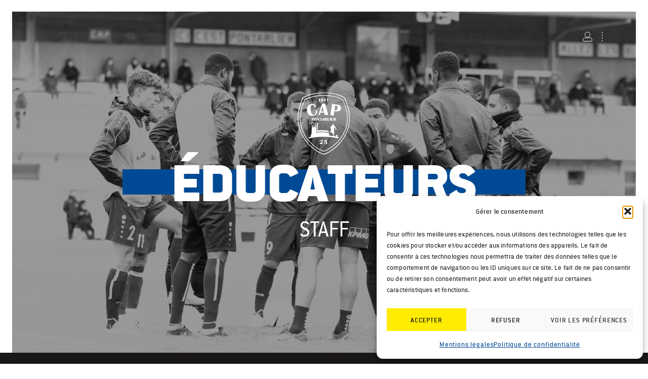

--- FILE ---
content_type: text/css
request_url: https://capontarlierfoot.com/wp-content/uploads/elementor/css/post-5.css?ver=1768958432
body_size: 1080
content:
.elementor-kit-5{--e-global-color-primary:#004A95;--e-global-color-secondary:#FFEC00;--e-global-color-text:#1A1717;--e-global-color-accent:#FFEC00;--e-global-typography-primary-font-family:"Conduit ITC";--e-global-typography-primary-font-size:58px;--e-global-typography-primary-font-weight:900;--e-global-typography-primary-text-transform:uppercase;--e-global-typography-primary-line-height:54px;--e-global-typography-primary-letter-spacing:0.48px;--e-global-typography-secondary-font-family:"Conduit ITC";--e-global-typography-secondary-font-size:38px;--e-global-typography-secondary-font-weight:400;--e-global-typography-secondary-line-height:54px;--e-global-typography-secondary-letter-spacing:0.48px;--e-global-typography-text-font-family:"Roboto";--e-global-typography-text-font-size:20px;--e-global-typography-text-font-weight:400;--e-global-typography-text-line-height:30px;--e-global-typography-text-letter-spacing:0.16px;--e-global-typography-accent-font-family:"Roboto";--e-global-typography-accent-font-size:18px;--e-global-typography-accent-font-weight:400;--e-global-typography-accent-line-height:25px;--e-global-typography-accent-letter-spacing:0.848px;color:var( --e-global-color-text );font-family:"Conduit ITC", Sans-serif;font-size:20px;font-weight:normal;line-height:30px;letter-spacing:0.16px;}.elementor-kit-5 button,.elementor-kit-5 input[type="button"],.elementor-kit-5 input[type="submit"],.elementor-kit-5 .elementor-button{background-color:#00000000;font-family:"Conduit ITC", Sans-serif;font-size:18px;font-weight:normal;text-transform:uppercase;line-height:25px;letter-spacing:0.848px;color:#FFFFFF;border-style:solid;border-width:1px 1px 1px 1px;border-color:var( --e-global-color-secondary );}.elementor-kit-5 button:hover,.elementor-kit-5 button:focus,.elementor-kit-5 input[type="button"]:hover,.elementor-kit-5 input[type="button"]:focus,.elementor-kit-5 input[type="submit"]:hover,.elementor-kit-5 input[type="submit"]:focus,.elementor-kit-5 .elementor-button:hover,.elementor-kit-5 .elementor-button:focus{background-color:var( --e-global-color-secondary );color:#FFFFFF;}.elementor-kit-5 e-page-transition{background-color:#FFBC7D;}.elementor-kit-5 a{color:var( --e-global-color-text );font-size:18px;font-weight:400;line-height:25px;letter-spacing:0.848px;}.elementor-kit-5 h1{color:#FFFFFF;font-family:"Conduit ITC", Sans-serif;font-size:170px;font-weight:900;text-transform:uppercase;line-height:165px;}.elementor-kit-5 h2{color:#FFFFFF;font-family:"Conduit ITC", Sans-serif;font-size:58px;font-weight:900;text-transform:lowercase;line-height:54px;letter-spacing:0.64px;}.elementor-kit-5 h3{color:#FFFFFF;font-family:"Conduit ITC", Sans-serif;font-size:35px;font-weight:400;text-transform:uppercase;line-height:100px;letter-spacing:0.272px;}.elementor-kit-5 h4{color:#FFFFFF;font-size:35px;font-weight:900;text-transform:uppercase;line-height:28px;letter-spacing:0.96px;}.elementor-kit-5 h5{color:#FFFFFF;font-family:"Conduit ITC", Sans-serif;font-size:20px;font-weight:normal;text-transform:uppercase;line-height:28px;letter-spacing:0.96px;}.elementor-section.elementor-section-boxed > .elementor-container{max-width:1640px;}.e-con{--container-max-width:1640px;}.elementor-widget:not(:last-child){margin-block-end:0px;}.elementor-element{--widgets-spacing:0px 0px;--widgets-spacing-row:0px;--widgets-spacing-column:0px;}{}h1.entry-title{display:var(--page-title-display);}@media(max-width:1440px){.elementor-section.elementor-section-boxed > .elementor-container{max-width:1000px;}.e-con{--container-max-width:1000px;}}@media(max-width:1024px){.elementor-section.elementor-section-boxed > .elementor-container{max-width:800px;}.e-con{--container-max-width:800px;}}@media(max-width:767px){.elementor-section.elementor-section-boxed > .elementor-container{max-width:600px;}.e-con{--container-max-width:600px;}}@media(min-width:2400px){.elementor-section.elementor-section-boxed > .elementor-container{max-width:2000px;}.e-con{--container-max-width:2000px;}}/* Start custom CSS */table tbody>tr:nth-child(odd)>td, table tbody>tr:nth-child(odd)>th {
    background: transparent;
}

.woocommerce-breadcrumb {
    display: none;
}

.woocommerce-address-fields label {
    font-size: 17px;
    font-weight: bold;
    text-transform: uppercase;
    line-height: 19px;
    letter-spacing: 0.64px;
    color: #004A95;
    margin: 0;
}

.woocommerce-address-fields label .required {
    color: #1A1717 !important;
}

.woocommerce-address-fields input {
    font-size: 17px;
    font-weight: bold;
    text-transform: uppercase;
    line-height: 19px;
    letter-spacing: 0.64px;
    color: #004A95;
    padding: 21px 18px;
    border: 1px solid #004A95;
    border-radius: 0px;
    margin: 0 0 1em 0;
}

.woocommerce-address-fields button {
    font-size: 18px !important;
    font-weight: normal !important;
    text-transform: uppercase !important;
    line-height: 25px !important;
    letter-spacing: 0.848px !important;
    padding: 24px 53px 24px !important;
    background-color: #FFEC00 !important;
    color: #1A1717 !important;
    border-radius: 0px !important;
    margin-top: 2rem !important;
}

.elementor-jet-myaccount-content form h3 {
    display: none;
}

svg text {
    font-family: "Conduit ITC", Sans-serif !important;
}

.single-product #primary .site-main {
    max-width: 1640px;
}

.cli_messagebar_head {
    color: #1A1717 !important;
}

input#flocage {
    font-size: 17px;
    line-height: 30px;
    letter-spacing: 0.16px;
    padding: 21px 26px;
}/* End custom CSS */

--- FILE ---
content_type: text/css
request_url: https://capontarlierfoot.com/wp-content/uploads/elementor/css/post-2593.css?ver=1768975343
body_size: 1769
content:
.elementor-2593 .elementor-element.elementor-element-f513f8a .elementor-repeater-item-eddd780.jet-parallax-section__layout .jet-parallax-section__image{background-size:auto;}.elementor-2593 .elementor-element.elementor-element-2e2e0df > .elementor-element-populated{padding:0px 0px 0px 0px;}.elementor-2593 .elementor-element.elementor-element-f513f8a:not(.elementor-motion-effects-element-type-background), .elementor-2593 .elementor-element.elementor-element-f513f8a > .elementor-motion-effects-container > .elementor-motion-effects-layer{background-color:#FFFFFF;}.elementor-2593 .elementor-element.elementor-element-f513f8a > .elementor-background-overlay{background-color:transparent;background-image:linear-gradient(180deg, #00000000 50%, var( --e-global-color-text ) 50%);opacity:1;transition:background 0.3s, border-radius 0.3s, opacity 0.3s;}.elementor-2593 .elementor-element.elementor-element-f513f8a{border-style:solid;border-width:0px 0px 0px 0px;border-color:#FFFFFF;transition:background 0.3s, border 0.3s, border-radius 0.3s, box-shadow 0.3s;margin-top:-6rem;margin-bottom:0rem;padding:24px 24px 0px 24px;}.elementor-2593 .elementor-element.elementor-element-f513f8a, .elementor-2593 .elementor-element.elementor-element-f513f8a > .elementor-background-overlay{border-radius:0px 0px 0px 0px;}.elementor-2593 .elementor-element.elementor-element-ec78963 .elementor-repeater-item-914818e.jet-parallax-section__layout .jet-parallax-section__image{background-size:auto;}.elementor-2593 .elementor-element.elementor-element-98c77d8 > .elementor-element-populated{padding:0px 0px 0px 0px;}.elementor-widget-divider{--divider-color:var( --e-global-color-secondary );}.elementor-widget-divider .elementor-divider__text{color:var( --e-global-color-secondary );font-family:var( --e-global-typography-secondary-font-family ), Sans-serif;font-size:var( --e-global-typography-secondary-font-size );font-weight:var( --e-global-typography-secondary-font-weight );line-height:var( --e-global-typography-secondary-line-height );letter-spacing:var( --e-global-typography-secondary-letter-spacing );}.elementor-widget-divider.elementor-view-stacked .elementor-icon{background-color:var( --e-global-color-secondary );}.elementor-widget-divider.elementor-view-framed .elementor-icon, .elementor-widget-divider.elementor-view-default .elementor-icon{color:var( --e-global-color-secondary );border-color:var( --e-global-color-secondary );}.elementor-widget-divider.elementor-view-framed .elementor-icon, .elementor-widget-divider.elementor-view-default .elementor-icon svg{fill:var( --e-global-color-secondary );}.elementor-2593 .elementor-element.elementor-element-ac876db{--divider-border-style:solid;--divider-color:var( --e-global-color-primary );--divider-border-width:2px;}.elementor-2593 .elementor-element.elementor-element-ac876db .elementor-divider-separator{width:39px;}.elementor-2593 .elementor-element.elementor-element-ac876db .elementor-divider{padding-block-start:0px;padding-block-end:0px;}.elementor-2593 .elementor-element.elementor-element-08cfac7{--spacer-size:4vh;}.elementor-widget-heading .elementor-heading-title{font-family:var( --e-global-typography-primary-font-family ), Sans-serif;font-size:var( --e-global-typography-primary-font-size );font-weight:var( --e-global-typography-primary-font-weight );text-transform:var( --e-global-typography-primary-text-transform );line-height:var( --e-global-typography-primary-line-height );letter-spacing:var( --e-global-typography-primary-letter-spacing );color:var( --e-global-color-primary );}.elementor-2593 .elementor-element.elementor-element-6bf4c79 .elementor-heading-title{font-family:"Conduit ITC", Sans-serif;font-size:38px;font-weight:400;text-transform:uppercase;line-height:54px;letter-spacing:0.48px;color:#FFFFFF;}.elementor-2593 .elementor-element.elementor-element-178528e .elementor-heading-title{font-family:"Conduit ITC", Sans-serif;font-size:58px;font-weight:900;text-transform:uppercase;line-height:54px;letter-spacing:0.48px;color:#FFFFFF;}.elementor-2593 .elementor-element.elementor-element-4ac7406{--spacer-size:2.5vh;}.elementor-2593 .elementor-element.elementor-element-6721407 .elementor-repeater-item-0beb067.jet-parallax-section__layout .jet-parallax-section__image{background-size:auto;}.elementor-2593 .elementor-element.elementor-element-8c8c554 > .elementor-element-populated{padding:0rem 2rem 0rem 0rem;}.elementor-widget-text-editor{font-family:var( --e-global-typography-text-font-family ), Sans-serif;font-size:var( --e-global-typography-text-font-size );font-weight:var( --e-global-typography-text-font-weight );line-height:var( --e-global-typography-text-line-height );letter-spacing:var( --e-global-typography-text-letter-spacing );color:var( --e-global-color-text );}.elementor-widget-text-editor.elementor-drop-cap-view-stacked .elementor-drop-cap{background-color:var( --e-global-color-primary );}.elementor-widget-text-editor.elementor-drop-cap-view-framed .elementor-drop-cap, .elementor-widget-text-editor.elementor-drop-cap-view-default .elementor-drop-cap{color:var( --e-global-color-primary );border-color:var( --e-global-color-primary );}.elementor-2593 .elementor-element.elementor-element-5703df7 > .elementor-widget-container{padding:0px 0px 0px 0px;}.elementor-2593 .elementor-element.elementor-element-5703df7{font-family:"Conduit ITC", Sans-serif;font-size:25px;font-weight:400;line-height:35px;letter-spacing:0.16px;color:#FFFFFF;}.elementor-2593 .elementor-element.elementor-element-ea281a6 > .elementor-element-populated{padding:0rem 0rem 0rem 2rem;}.elementor-2593 .elementor-element.elementor-element-730a379{font-family:"Conduit ITC", Sans-serif;font-size:25px;font-weight:400;line-height:35px;letter-spacing:0.16px;color:#FFFFFF;}.elementor-2593 .elementor-element.elementor-element-ec78963:not(.elementor-motion-effects-element-type-background), .elementor-2593 .elementor-element.elementor-element-ec78963 > .elementor-motion-effects-container > .elementor-motion-effects-layer{background-color:var( --e-global-color-text );}.elementor-2593 .elementor-element.elementor-element-ec78963 > .elementor-container{max-width:1438px;}.elementor-2593 .elementor-element.elementor-element-ec78963{transition:background 0.3s, border 0.3s, border-radius 0.3s, box-shadow 0.3s;padding:14rem 0rem 6rem 0rem;}.elementor-2593 .elementor-element.elementor-element-ec78963 > .elementor-background-overlay{transition:background 0.3s, border-radius 0.3s, opacity 0.3s;}.elementor-2593 .elementor-element.elementor-element-cb0e3ed .elementor-repeater-item-4e5b63a.jet-parallax-section__layout .jet-parallax-section__image{background-size:auto;}.elementor-2593 .elementor-element.elementor-element-9e5b6d0 > .elementor-element-populated{padding:0px 0px 0px 0px;}.elementor-widget-gallery .elementor-gallery-item__title{font-family:var( --e-global-typography-primary-font-family ), Sans-serif;font-size:var( --e-global-typography-primary-font-size );font-weight:var( --e-global-typography-primary-font-weight );text-transform:var( --e-global-typography-primary-text-transform );line-height:var( --e-global-typography-primary-line-height );letter-spacing:var( --e-global-typography-primary-letter-spacing );}.elementor-widget-gallery .elementor-gallery-item__description{font-family:var( --e-global-typography-text-font-family ), Sans-serif;font-size:var( --e-global-typography-text-font-size );font-weight:var( --e-global-typography-text-font-weight );line-height:var( --e-global-typography-text-line-height );letter-spacing:var( --e-global-typography-text-letter-spacing );}.elementor-widget-gallery{--galleries-title-color-normal:var( --e-global-color-primary );--galleries-title-color-hover:var( --e-global-color-secondary );--galleries-pointer-bg-color-hover:var( --e-global-color-accent );--gallery-title-color-active:var( --e-global-color-secondary );--galleries-pointer-bg-color-active:var( --e-global-color-accent );}.elementor-widget-gallery .elementor-gallery-title{font-family:var( --e-global-typography-primary-font-family ), Sans-serif;font-size:var( --e-global-typography-primary-font-size );font-weight:var( --e-global-typography-primary-font-weight );text-transform:var( --e-global-typography-primary-text-transform );line-height:var( --e-global-typography-primary-line-height );letter-spacing:var( --e-global-typography-primary-letter-spacing );}.elementor-2593 .elementor-element.elementor-element-918e478{--image-transition-duration:800ms;--content-text-align:center;--content-padding:20px;--content-transition-duration:800ms;--content-transition-delay:800ms;}.elementor-2593 .elementor-element.elementor-element-cb0e3ed:not(.elementor-motion-effects-element-type-background), .elementor-2593 .elementor-element.elementor-element-cb0e3ed > .elementor-motion-effects-container > .elementor-motion-effects-layer{background-color:var( --e-global-color-text );}.elementor-2593 .elementor-element.elementor-element-cb0e3ed > .elementor-background-overlay{background-color:transparent;background-image:linear-gradient(180deg, #02010100 24%, #FFFFFF 24%);opacity:1;transition:background 0.3s, border-radius 0.3s, opacity 0.3s;}.elementor-2593 .elementor-element.elementor-element-cb0e3ed{transition:background 0.3s, border 0.3s, border-radius 0.3s, box-shadow 0.3s;padding:0rem 0rem 6rem 0rem;}:root{--page-title-display:none;}@media(max-width:1024px) and (min-width:768px){.elementor-2593 .elementor-element.elementor-element-8c8c554{width:100%;}.elementor-2593 .elementor-element.elementor-element-ea281a6{width:100%;}}@media(min-width:2400px){.elementor-widget-divider .elementor-divider__text{font-size:var( --e-global-typography-secondary-font-size );line-height:var( --e-global-typography-secondary-line-height );letter-spacing:var( --e-global-typography-secondary-letter-spacing );}.elementor-widget-heading .elementor-heading-title{font-size:var( --e-global-typography-primary-font-size );line-height:var( --e-global-typography-primary-line-height );letter-spacing:var( --e-global-typography-primary-letter-spacing );}.elementor-widget-text-editor{font-size:var( --e-global-typography-text-font-size );line-height:var( --e-global-typography-text-line-height );letter-spacing:var( --e-global-typography-text-letter-spacing );}.elementor-2593 .elementor-element.elementor-element-ec78963 > .elementor-container{max-width:2000px;}.elementor-widget-gallery .elementor-gallery-item__title{font-size:var( --e-global-typography-primary-font-size );line-height:var( --e-global-typography-primary-line-height );letter-spacing:var( --e-global-typography-primary-letter-spacing );}.elementor-widget-gallery .elementor-gallery-item__description{font-size:var( --e-global-typography-text-font-size );line-height:var( --e-global-typography-text-line-height );letter-spacing:var( --e-global-typography-text-letter-spacing );}.elementor-widget-gallery .elementor-gallery-title{font-size:var( --e-global-typography-primary-font-size );line-height:var( --e-global-typography-primary-line-height );letter-spacing:var( --e-global-typography-primary-letter-spacing );}}@media(max-width:1440px){.elementor-widget-divider .elementor-divider__text{font-size:var( --e-global-typography-secondary-font-size );line-height:var( --e-global-typography-secondary-line-height );letter-spacing:var( --e-global-typography-secondary-letter-spacing );}.elementor-widget-heading .elementor-heading-title{font-size:var( --e-global-typography-primary-font-size );line-height:var( --e-global-typography-primary-line-height );letter-spacing:var( --e-global-typography-primary-letter-spacing );}.elementor-widget-text-editor{font-size:var( --e-global-typography-text-font-size );line-height:var( --e-global-typography-text-line-height );letter-spacing:var( --e-global-typography-text-letter-spacing );}.elementor-2593 .elementor-element.elementor-element-ec78963 > .elementor-container{max-width:1000px;}.elementor-widget-gallery .elementor-gallery-item__title{font-size:var( --e-global-typography-primary-font-size );line-height:var( --e-global-typography-primary-line-height );letter-spacing:var( --e-global-typography-primary-letter-spacing );}.elementor-widget-gallery .elementor-gallery-item__description{font-size:var( --e-global-typography-text-font-size );line-height:var( --e-global-typography-text-line-height );letter-spacing:var( --e-global-typography-text-letter-spacing );}.elementor-widget-gallery .elementor-gallery-title{font-size:var( --e-global-typography-primary-font-size );line-height:var( --e-global-typography-primary-line-height );letter-spacing:var( --e-global-typography-primary-letter-spacing );}}@media(max-width:1024px){.elementor-2593 .elementor-element.elementor-element-f513f8a{padding:0rem 0rem 0rem 0rem;}.elementor-widget-divider .elementor-divider__text{font-size:var( --e-global-typography-secondary-font-size );line-height:var( --e-global-typography-secondary-line-height );letter-spacing:var( --e-global-typography-secondary-letter-spacing );}.elementor-widget-heading .elementor-heading-title{font-size:var( --e-global-typography-primary-font-size );line-height:var( --e-global-typography-primary-line-height );letter-spacing:var( --e-global-typography-primary-letter-spacing );}.elementor-2593 .elementor-element.elementor-element-8c8c554 > .elementor-element-populated{padding:0px 0px 0px 0px;}.elementor-widget-text-editor{font-size:var( --e-global-typography-text-font-size );line-height:var( --e-global-typography-text-line-height );letter-spacing:var( --e-global-typography-text-letter-spacing );}.elementor-2593 .elementor-element.elementor-element-ea281a6 > .elementor-element-populated{padding:3rem 0rem 0rem 0rem;}.elementor-2593 .elementor-element.elementor-element-ec78963{padding:6rem 4rem 6rem 4rem;}.elementor-widget-gallery .elementor-gallery-item__title{font-size:var( --e-global-typography-primary-font-size );line-height:var( --e-global-typography-primary-line-height );letter-spacing:var( --e-global-typography-primary-letter-spacing );}.elementor-widget-gallery .elementor-gallery-item__description{font-size:var( --e-global-typography-text-font-size );line-height:var( --e-global-typography-text-line-height );letter-spacing:var( --e-global-typography-text-letter-spacing );}.elementor-widget-gallery .elementor-gallery-title{font-size:var( --e-global-typography-primary-font-size );line-height:var( --e-global-typography-primary-line-height );letter-spacing:var( --e-global-typography-primary-letter-spacing );}}@media(max-width:767px){.elementor-2593 .elementor-element.elementor-element-f513f8a{padding:0rem 0rem 0rem 0rem;}.elementor-widget-divider .elementor-divider__text{font-size:var( --e-global-typography-secondary-font-size );line-height:var( --e-global-typography-secondary-line-height );letter-spacing:var( --e-global-typography-secondary-letter-spacing );}.elementor-widget-heading .elementor-heading-title{font-size:var( --e-global-typography-primary-font-size );line-height:var( --e-global-typography-primary-line-height );letter-spacing:var( --e-global-typography-primary-letter-spacing );}.elementor-widget-text-editor{font-size:var( --e-global-typography-text-font-size );line-height:var( --e-global-typography-text-line-height );letter-spacing:var( --e-global-typography-text-letter-spacing );}.elementor-2593 .elementor-element.elementor-element-ec78963{padding:6rem 2rem 6rem 2rem;}.elementor-widget-gallery .elementor-gallery-item__title{font-size:var( --e-global-typography-primary-font-size );line-height:var( --e-global-typography-primary-line-height );letter-spacing:var( --e-global-typography-primary-letter-spacing );}.elementor-widget-gallery .elementor-gallery-item__description{font-size:var( --e-global-typography-text-font-size );line-height:var( --e-global-typography-text-line-height );letter-spacing:var( --e-global-typography-text-letter-spacing );}.elementor-widget-gallery .elementor-gallery-title{font-size:var( --e-global-typography-primary-font-size );line-height:var( --e-global-typography-primary-line-height );letter-spacing:var( --e-global-typography-primary-letter-spacing );}}/* Start Custom Fonts CSS */@font-face {
	font-family: 'Conduit ITC';
	font-style: normal;
	font-weight: normal;
	font-display: auto;
	src: url('https://capontarlierfoot.com/wp-content/uploads/2021/08/Conduit-ITC-W04-Regular.eot');
	src: url('https://capontarlierfoot.com/wp-content/uploads/2021/08/Conduit-ITC-W04-Regular.eot?#iefix') format('embedded-opentype'),
		url('https://capontarlierfoot.com/wp-content/uploads/2021/08/Conduit-ITC-W04-Regular.woff2') format('woff2'),
		url('https://capontarlierfoot.com/wp-content/uploads/2021/08/ConduitITCW04-Regular.woff') format('woff'),
		url('https://capontarlierfoot.com/wp-content/uploads/2021/08/Conduit-ITC-W04-Regular.ttf') format('truetype'),
		url('https://capontarlierfoot.com/wp-content/uploads/2021/08/ConduitITCW04-Regular.svg#ConduitITC') format('svg');
}
@font-face {
	font-family: 'Conduit ITC';
	font-style: normal;
	font-weight: 800;
	font-display: auto;
	src: url('https://capontarlierfoot.com/wp-content/uploads/2021/08/Conduit-ITC-W02-Bold.eot');
	src: url('https://capontarlierfoot.com/wp-content/uploads/2021/08/Conduit-ITC-W02-Bold.eot?#iefix') format('embedded-opentype'),
		url('https://capontarlierfoot.com/wp-content/uploads/2021/08/Conduit-ITC-W02-Bold.woff2') format('woff2'),
		url('https://capontarlierfoot.com/wp-content/uploads/2021/08/ConduitITCW02-Bold.woff') format('woff'),
		url('https://capontarlierfoot.com/wp-content/uploads/2021/08/Conduit-ITC-W02-Bold.ttf') format('truetype'),
		url('https://capontarlierfoot.com/wp-content/uploads/2021/08/ConduitITCW02-Bold.svg#ConduitITC') format('svg');
}
@font-face {
	font-family: 'Conduit ITC';
	font-style: normal;
	font-weight: 500;
	font-display: auto;
	src: url('https://capontarlierfoot.com/wp-content/uploads/2021/08/Conduit_ITC_Medium.eot');
	src: url('https://capontarlierfoot.com/wp-content/uploads/2021/08/Conduit_ITC_Medium.eot?#iefix') format('embedded-opentype'),
		url('https://capontarlierfoot.com/wp-content/uploads/2021/08/Conduit_ITC_Medium.woff2') format('woff2'),
		url('https://capontarlierfoot.com/wp-content/uploads/2021/08/ConduitITC-Medium.woff') format('woff'),
		url('https://capontarlierfoot.com/wp-content/uploads/2021/08/Conduit_ITC_Medium.ttf') format('truetype'),
		url('https://capontarlierfoot.com/wp-content/uploads/2021/08/ConduitITC-Medium.svg#ConduitITC') format('svg');
}
@font-face {
	font-family: 'Conduit ITC';
	font-style: normal;
	font-weight: 900;
	font-display: auto;
	src: url('https://capontarlierfoot.com/wp-content/uploads/2021/08/Conduit-ITC-W04-Black.eot');
	src: url('https://capontarlierfoot.com/wp-content/uploads/2021/08/Conduit-ITC-W04-Black.eot?#iefix') format('embedded-opentype'),
		url('https://capontarlierfoot.com/wp-content/uploads/2021/08/Conduit-ITC-W04-Black.woff2') format('woff2'),
		url('https://capontarlierfoot.com/wp-content/uploads/2021/08/ConduitITCW04-Black.woff') format('woff'),
		url('https://capontarlierfoot.com/wp-content/uploads/2021/08/Conduit-ITC-W04-Black.ttf') format('truetype'),
		url('https://capontarlierfoot.com/wp-content/uploads/2021/08/ConduitITCW04-Black.svg#ConduitITC') format('svg');
}
/* End Custom Fonts CSS */

--- FILE ---
content_type: text/css
request_url: https://capontarlierfoot.com/wp-content/uploads/elementor/css/post-67.css?ver=1768958432
body_size: 1551
content:
.elementor-67 .elementor-element.elementor-element-790cf7a > .elementor-container > .elementor-column > .elementor-widget-wrap{align-content:flex-end;align-items:flex-end;}.elementor-67 .elementor-element.elementor-element-790cf7a .elementor-repeater-item-31eca24.jet-parallax-section__layout .jet-parallax-section__image{background-size:auto;}.elementor-bc-flex-widget .elementor-67 .elementor-element.elementor-element-fcfb663.elementor-column .elementor-widget-wrap{align-items:flex-start;}.elementor-67 .elementor-element.elementor-element-fcfb663.elementor-column.elementor-element[data-element_type="column"] > .elementor-widget-wrap.elementor-element-populated{align-content:flex-start;align-items:flex-start;}.elementor-67 .elementor-element.elementor-element-fcfb663.elementor-column > .elementor-widget-wrap{justify-content:flex-start;}.elementor-67 .elementor-element.elementor-element-fcfb663 > .elementor-element-populated{padding:0px 0px 0px 0px;}.elementor-67 .elementor-element.elementor-element-eaa4254 .jet-mobile-menu__toggle{background-color:#FFEC00;padding:34px 34px 34px 34px;border-radius:0px 0px 0px 0px;}.elementor-67 .elementor-element.elementor-element-eaa4254 .jet-mobile-menu__container .jet-mobile-menu__container-inner{background-color:var( --e-global-color-primary );padding:0% 0% 0% 0%;border-radius:0px 0px 0px 0px;}.elementor-67 .elementor-element.elementor-element-eaa4254 .jet-mobile-menu__toggle .jet-mobile-menu__toggle-icon{color:var( --e-global-color-text );}.elementor-67 .elementor-element.elementor-element-eaa4254 .jet-mobile-menu__toggle .jet-mobile-menu__toggle-icon i{font-size:30px;}.elementor-67 .elementor-element.elementor-element-eaa4254 .jet-mobile-menu__toggle .jet-mobile-menu__toggle-icon svg{width:30px;}.elementor-67 .elementor-element.elementor-element-eaa4254 .jet-mobile-menu__container .jet-mobile-menu__controls{padding:0px 0px 0px 0px;}.elementor-67 .elementor-element.elementor-element-eaa4254 .jet-mobile-menu__container .jet-mobile-menu__back i{color:var( --e-global-color-text );font-size:45px;}.elementor-67 .elementor-element.elementor-element-eaa4254 .jet-mobile-menu__container .jet-mobile-menu__back svg{color:var( --e-global-color-text );width:45px;}.elementor-67 .elementor-element.elementor-element-eaa4254 .jet-mobile-menu__container{width:27.4%;border-radius:0px 0px 0px 0px;z-index:999;}.elementor-67 .elementor-element.elementor-element-eaa4254 .jet-mobile-menu-widget .jet-mobile-menu-cover{z-index:calc(999-1);}.elementor-67 .elementor-element.elementor-element-eaa4254 .jet-mobile-menu__item .jet-menu-icon{align-self:flex-end;justify-content:flex-start;}.elementor-67 .elementor-element.elementor-element-eaa4254 .jet-mobile-menu__item .jet-menu-label{font-family:"Conduit ITC", Sans-serif;font-size:40px;font-weight:400;text-transform:uppercase;line-height:44px;letter-spacing:0px;color:#FFFFFF;}.elementor-67 .elementor-element.elementor-element-eaa4254 .jet-mobile-menu__item{padding:0% 0% 0% 0%;}.elementor-67 .elementor-element.elementor-element-eaa4254 .jet-mobile-menu__item .jet-menu-badge{align-self:flex-end;}.elementor-67 .elementor-element.elementor-element-eaa4254 .jet-mobile-menu__item .jet-menu-badge__inner{padding:0px 0px 0px 0px;border-radius:0px 0px 0px 0px;}.elementor-67 .elementor-element.elementor-element-eaa4254 .jet-mobile-menu__item .jet-dropdown-arrow i{font-size:11px;}.elementor-67 .elementor-element.elementor-element-eaa4254 .jet-mobile-menu__item .jet-dropdown-arrow svg{width:11px;}.elementor-67 .elementor-element.elementor-element-eaa4254 .jet-mobile-menu__item .jet-dropdown-arrow{color:#FFFFFF;}.elementor-67 .elementor-element.elementor-element-eaa4254 .jet-mobile-menu__item:hover > .jet-mobile-menu__item-inner .jet-menu-label{color:#1A1717;}.elementor-67 .elementor-element.elementor-element-eaa4254 .jet-mobile-menu__item:hover > .jet-mobile-menu__item-inner .jet-dropdown-arrow{color:#1A1717;}.elementor-67 .elementor-element.elementor-element-eaa4254 .jet-mobile-menu__item:hover > .jet-mobile-menu__item-inner{background-color:#FFEC00;}.elementor-67 .elementor-element.elementor-element-eaa4254 .jet-mobile-menu__item.jet-mobile-menu__item--active > .jet-mobile-menu__item-inner .jet-menu-label{color:#1A1717;}.elementor-67 .elementor-element.elementor-element-eaa4254 .jet-mobile-menu__item.jet-mobile-menu__item--active > .jet-mobile-menu__item-inner .jet-dropdown-arrow{color:#1A1717;}.elementor-67 .elementor-element.elementor-element-eaa4254 .jet-mobile-menu__item.jet-mobile-menu__item--active > .jet-mobile-menu__item-inner{background-color:#FFEC00;}.elementor-bc-flex-widget .elementor-67 .elementor-element.elementor-element-7ef3b9a.elementor-column .elementor-widget-wrap{align-items:flex-end;}.elementor-67 .elementor-element.elementor-element-7ef3b9a.elementor-column.elementor-element[data-element_type="column"] > .elementor-widget-wrap.elementor-element-populated{align-content:flex-end;align-items:flex-end;}.elementor-67 .elementor-element.elementor-element-7ef3b9a > .elementor-element-populated{padding:0px 0px 0px 0px;}.elementor-67 .elementor-element.elementor-element-a4bf33c > .elementor-container > .elementor-column > .elementor-widget-wrap{align-content:flex-end;align-items:flex-end;}.elementor-67 .elementor-element.elementor-element-a4bf33c .elementor-repeater-item-f9d48b0.jet-parallax-section__layout .jet-parallax-section__image{background-size:auto;}.elementor-bc-flex-widget .elementor-67 .elementor-element.elementor-element-cee916a.elementor-column .elementor-widget-wrap{align-items:center;}.elementor-67 .elementor-element.elementor-element-cee916a.elementor-column.elementor-element[data-element_type="column"] > .elementor-widget-wrap.elementor-element-populated{align-content:center;align-items:center;}.elementor-67 .elementor-element.elementor-element-cee916a > .elementor-element-populated{border-style:dashed;border-width:0px 1px 0px 0px;border-color:#FFFFFF;padding:0px 19px 0px 0px;}.elementor-widget-icon.elementor-view-stacked .elementor-icon{background-color:var( --e-global-color-primary );}.elementor-widget-icon.elementor-view-framed .elementor-icon, .elementor-widget-icon.elementor-view-default .elementor-icon{color:var( --e-global-color-primary );border-color:var( --e-global-color-primary );}.elementor-widget-icon.elementor-view-framed .elementor-icon, .elementor-widget-icon.elementor-view-default .elementor-icon svg{fill:var( --e-global-color-primary );}.elementor-67 .elementor-element.elementor-element-af980fc .elementor-icon-wrapper{text-align:end;}.elementor-67 .elementor-element.elementor-element-af980fc .elementor-icon{font-size:19px;}.elementor-67 .elementor-element.elementor-element-af980fc .elementor-icon svg{height:19px;}.elementor-bc-flex-widget .elementor-67 .elementor-element.elementor-element-bea7f58.elementor-column .elementor-widget-wrap{align-items:center;}.elementor-67 .elementor-element.elementor-element-bea7f58.elementor-column.elementor-element[data-element_type="column"] > .elementor-widget-wrap.elementor-element-populated{align-content:center;align-items:center;}.elementor-67 .elementor-element.elementor-element-bea7f58 > .elementor-element-populated{padding:0px 0px 0px 19px;}.elementor-67 .elementor-element.elementor-element-169c7ec .jet-blocks-cart__heading-link{font-size:0px;}.elementor-67 .elementor-element.elementor-element-169c7ec .jet-blocks-cart__count{background-color:var( --e-global-color-primary );color:#FFFFFF;font-size:13px;width:16px;height:16px;line-height:16px;margin:0px 0px 10px -20px;border-radius:10px 10px 10px 10px;}.elementor-67 .elementor-element.elementor-element-169c7ec .jet-blocks-cart__icon{font-size:23px;}.elementor-67 .elementor-element.elementor-element-a4bf33c{padding:0px 0px 13px 0px;}.elementor-67 .elementor-element.elementor-element-790cf7a > .elementor-container{min-height:95px;}.elementor-67 .elementor-element.elementor-element-790cf7a{overflow:hidden;transition:background 0.3s, border 0.3s, border-radius 0.3s, box-shadow 0.3s;z-index:1000;}.elementor-67 .elementor-element.elementor-element-790cf7a > .elementor-background-overlay{transition:background 0.3s, border-radius 0.3s, opacity 0.3s;}.elementor-theme-builder-content-area{height:400px;}.elementor-location-header:before, .elementor-location-footer:before{content:"";display:table;clear:both;}@media(min-width:768px){.elementor-67 .elementor-element.elementor-element-cee916a{width:86%;}.elementor-67 .elementor-element.elementor-element-bea7f58{width:13.872%;}}@media(max-width:1440px){.elementor-67 .elementor-element.elementor-element-eaa4254 .jet-mobile-menu__container{width:35%;}}@media(max-width:1024px){.elementor-67 .elementor-element.elementor-element-eaa4254 .jet-mobile-menu__container{width:100%;}.elementor-67 .elementor-element.elementor-element-790cf7a{padding:0rem 4rem 0rem 0rem;}}@media(max-width:767px){.elementor-67 .elementor-element.elementor-element-eaa4254 .jet-mobile-menu__container{width:100%;}}/* Start custom CSS for jet-mobile-menu, class: .elementor-element-eaa4254 */.elementor-67 .elementor-element.elementor-element-eaa4254 .jet-mobile-menu__instance--slide-out-layout {
    align-items: flex-start;
}

.elementor-67 .elementor-element.elementor-element-eaa4254 .jet-mobile-menu__toggle {
    background-color: #FFEC00;
}

.elementor-67 .elementor-element.elementor-element-eaa4254 .jet-mobile-menu__controls {
    justify-content: flex-start;
}

.elementor-67 .elementor-element.elementor-element-eaa4254 .jet-mobile-menu__controls > div {
    background-color: #FFEC00;
    padding: 34px 26.5px;
}

@media screen and (min-width: 1025px) {
    .elementor-67 .elementor-element.elementor-element-eaa4254 .jet-mobile-menu__body {
        padding-top: 10%;
    }
}

@media screen and (max-width: 1024px) {
    .elementor-67 .elementor-element.elementor-element-eaa4254 .jet-mobile-menu__body {
        padding-top: 13%;
    }
    .elementor-67 .elementor-element.elementor-element-eaa4254 .jet-mobile-menu__controls {
    padding: 0 0px 0px 0px !important;
    }
}


.elementor-67 .elementor-element.elementor-element-eaa4254 .jet-mobile-menu__item--sub-trigger-item:hover .jet-menu-label, .elementor-67 .elementor-element.elementor-element-eaa4254 .jet-mobile-menu__item--active .jet-menu-label {
    font-weight: 800;
}

.elementor-67 .elementor-element.elementor-element-eaa4254 .jet-mobile-menu__toggle {
    top: 0 !important;
    left: 0 !important;
}

.elementor-67 .elementor-element.elementor-element-eaa4254 .jet-mobile-menu__item-inner {
    padding: 1.67% 15.02% 1.67% 14.64%;
}

.elementor-67 .elementor-element.elementor-element-eaa4254 svg {
    height: 30px;
}

.jet-mobile-menu__controls {
    min-height: 98px;
}/* End custom CSS */
/* Start custom CSS for icon, class: .elementor-element-af980fc *//*.elementor-67 .elementor-element.elementor-element-af980fc {
  display: none;
}*/

.elementor-67 .elementor-element.elementor-element-af980fc .elementor-icon-wrapper {
    display: flex;
    justify-content: flex-end;
    align-items: center;
}/* End custom CSS */
/* Start custom CSS for jet-blocks-cart, class: .elementor-element-169c7ec */.elementor-67 .elementor-element.elementor-element-169c7ec {
  display: none;
}/* End custom CSS */
/* Start custom CSS for icon, class: .elementor-element-af980fc *//*.elementor-67 .elementor-element.elementor-element-af980fc {
  display: none;
}*/

.elementor-67 .elementor-element.elementor-element-af980fc .elementor-icon-wrapper {
    display: flex;
    justify-content: flex-end;
    align-items: center;
}/* End custom CSS */
/* Start custom CSS for jet-blocks-cart, class: .elementor-element-169c7ec */.elementor-67 .elementor-element.elementor-element-169c7ec {
  display: none;
}/* End custom CSS */
/* Start custom CSS for jet-mobile-menu, class: .elementor-element-eaa4254 */.elementor-67 .elementor-element.elementor-element-eaa4254 .jet-mobile-menu__instance--slide-out-layout {
    align-items: flex-start;
}

.elementor-67 .elementor-element.elementor-element-eaa4254 .jet-mobile-menu__toggle {
    background-color: #FFEC00;
}

.elementor-67 .elementor-element.elementor-element-eaa4254 .jet-mobile-menu__controls {
    justify-content: flex-start;
}

.elementor-67 .elementor-element.elementor-element-eaa4254 .jet-mobile-menu__controls > div {
    background-color: #FFEC00;
    padding: 34px 26.5px;
}

@media screen and (min-width: 1025px) {
    .elementor-67 .elementor-element.elementor-element-eaa4254 .jet-mobile-menu__body {
        padding-top: 10%;
    }
}

@media screen and (max-width: 1024px) {
    .elementor-67 .elementor-element.elementor-element-eaa4254 .jet-mobile-menu__body {
        padding-top: 13%;
    }
    .elementor-67 .elementor-element.elementor-element-eaa4254 .jet-mobile-menu__controls {
    padding: 0 0px 0px 0px !important;
    }
}


.elementor-67 .elementor-element.elementor-element-eaa4254 .jet-mobile-menu__item--sub-trigger-item:hover .jet-menu-label, .elementor-67 .elementor-element.elementor-element-eaa4254 .jet-mobile-menu__item--active .jet-menu-label {
    font-weight: 800;
}

.elementor-67 .elementor-element.elementor-element-eaa4254 .jet-mobile-menu__toggle {
    top: 0 !important;
    left: 0 !important;
}

.elementor-67 .elementor-element.elementor-element-eaa4254 .jet-mobile-menu__item-inner {
    padding: 1.67% 15.02% 1.67% 14.64%;
}

.elementor-67 .elementor-element.elementor-element-eaa4254 svg {
    height: 30px;
}

.jet-mobile-menu__controls {
    min-height: 98px;
}/* End custom CSS */
/* Start custom CSS for icon, class: .elementor-element-af980fc *//*.elementor-67 .elementor-element.elementor-element-af980fc {
  display: none;
}*/

.elementor-67 .elementor-element.elementor-element-af980fc .elementor-icon-wrapper {
    display: flex;
    justify-content: flex-end;
    align-items: center;
}/* End custom CSS */
/* Start custom CSS for jet-blocks-cart, class: .elementor-element-169c7ec */.elementor-67 .elementor-element.elementor-element-169c7ec {
  display: none;
}/* End custom CSS */
/* Start custom CSS for icon, class: .elementor-element-af980fc *//*.elementor-67 .elementor-element.elementor-element-af980fc {
  display: none;
}*/

.elementor-67 .elementor-element.elementor-element-af980fc .elementor-icon-wrapper {
    display: flex;
    justify-content: flex-end;
    align-items: center;
}/* End custom CSS */
/* Start custom CSS for jet-blocks-cart, class: .elementor-element-169c7ec */.elementor-67 .elementor-element.elementor-element-169c7ec {
  display: none;
}/* End custom CSS */

--- FILE ---
content_type: text/css
request_url: https://capontarlierfoot.com/wp-content/uploads/elementor/css/post-362.css?ver=1768958432
body_size: 2788
content:
.elementor-362 .elementor-element.elementor-element-79c1904 > .elementor-container > .elementor-column > .elementor-widget-wrap{align-content:center;align-items:center;}.elementor-362 .elementor-element.elementor-element-79c1904 .elementor-repeater-item-7b12bce.jet-parallax-section__layout .jet-parallax-section__image{background-size:auto;}.elementor-362 .elementor-element.elementor-element-ad1d0c7 > .elementor-element-populated{padding:0px 0px 0px 0px;}.elementor-widget-theme-site-logo .widget-image-caption{color:var( --e-global-color-text );font-family:var( --e-global-typography-text-font-family ), Sans-serif;font-size:var( --e-global-typography-text-font-size );font-weight:var( --e-global-typography-text-font-weight );line-height:var( --e-global-typography-text-line-height );letter-spacing:var( --e-global-typography-text-letter-spacing );}.elementor-362 .elementor-element.elementor-element-27415e2 > .elementor-widget-container{margin:0px 0px 9px 0px;}.elementor-362 .elementor-element.elementor-element-27415e2{text-align:start;}.elementor-362 .elementor-element.elementor-element-27415e2 img{width:70px;}.elementor-362 .elementor-element.elementor-element-f6bd74a > .elementor-element-populated{padding:0px 0px 0px 0px;}.elementor-widget-nav-menu .elementor-nav-menu .elementor-item{font-family:var( --e-global-typography-primary-font-family ), Sans-serif;font-size:var( --e-global-typography-primary-font-size );font-weight:var( --e-global-typography-primary-font-weight );text-transform:var( --e-global-typography-primary-text-transform );line-height:var( --e-global-typography-primary-line-height );letter-spacing:var( --e-global-typography-primary-letter-spacing );}.elementor-widget-nav-menu .elementor-nav-menu--main .elementor-item{color:var( --e-global-color-text );fill:var( --e-global-color-text );}.elementor-widget-nav-menu .elementor-nav-menu--main .elementor-item:hover,
					.elementor-widget-nav-menu .elementor-nav-menu--main .elementor-item.elementor-item-active,
					.elementor-widget-nav-menu .elementor-nav-menu--main .elementor-item.highlighted,
					.elementor-widget-nav-menu .elementor-nav-menu--main .elementor-item:focus{color:var( --e-global-color-accent );fill:var( --e-global-color-accent );}.elementor-widget-nav-menu .elementor-nav-menu--main:not(.e--pointer-framed) .elementor-item:before,
					.elementor-widget-nav-menu .elementor-nav-menu--main:not(.e--pointer-framed) .elementor-item:after{background-color:var( --e-global-color-accent );}.elementor-widget-nav-menu .e--pointer-framed .elementor-item:before,
					.elementor-widget-nav-menu .e--pointer-framed .elementor-item:after{border-color:var( --e-global-color-accent );}.elementor-widget-nav-menu{--e-nav-menu-divider-color:var( --e-global-color-text );}.elementor-widget-nav-menu .elementor-nav-menu--dropdown .elementor-item, .elementor-widget-nav-menu .elementor-nav-menu--dropdown  .elementor-sub-item{font-family:var( --e-global-typography-accent-font-family ), Sans-serif;font-size:var( --e-global-typography-accent-font-size );font-weight:var( --e-global-typography-accent-font-weight );letter-spacing:var( --e-global-typography-accent-letter-spacing );}.elementor-362 .elementor-element.elementor-element-200fdc0 .elementor-nav-menu .elementor-item{font-family:"Conduit ITC", Sans-serif;font-size:13px;font-weight:bold;text-transform:uppercase;line-height:26px;letter-spacing:0px;}.elementor-362 .elementor-element.elementor-element-200fdc0 .elementor-nav-menu--main .elementor-item{color:#FFFFFF;fill:#FFFFFF;padding-left:0px;padding-right:0px;}.elementor-362 .elementor-element.elementor-element-200fdc0 .elementor-nav-menu--main .elementor-item:hover,
					.elementor-362 .elementor-element.elementor-element-200fdc0 .elementor-nav-menu--main .elementor-item.elementor-item-active,
					.elementor-362 .elementor-element.elementor-element-200fdc0 .elementor-nav-menu--main .elementor-item.highlighted,
					.elementor-362 .elementor-element.elementor-element-200fdc0 .elementor-nav-menu--main .elementor-item:focus{color:#FFFFFF82;fill:#FFFFFF82;}.elementor-362 .elementor-element.elementor-element-200fdc0 .elementor-nav-menu--main .elementor-item.elementor-item-active{color:#FFFFFF;}.elementor-362 .elementor-element.elementor-element-200fdc0{--e-nav-menu-horizontal-menu-item-margin:calc( 41px / 2 );}.elementor-362 .elementor-element.elementor-element-200fdc0 .elementor-nav-menu--main:not(.elementor-nav-menu--layout-horizontal) .elementor-nav-menu > li:not(:last-child){margin-bottom:41px;}.elementor-362 .elementor-element.elementor-element-200fdc0 .elementor-nav-menu--dropdown a, .elementor-362 .elementor-element.elementor-element-200fdc0 .elementor-menu-toggle{color:#FFFFFF;fill:#FFFFFF;}.elementor-362 .elementor-element.elementor-element-200fdc0 .elementor-nav-menu--dropdown{background-color:#1A1717;}.elementor-362 .elementor-element.elementor-element-485febb > .elementor-element-populated{padding:0px 0px 0px 0px;}.elementor-362 .elementor-element.elementor-element-45e655d .elementor-repeater-item-b598280.elementor-social-icon{background-color:#00000000;}.elementor-362 .elementor-element.elementor-element-45e655d .elementor-repeater-item-b598280.elementor-social-icon i{color:#FFFFFF;}.elementor-362 .elementor-element.elementor-element-45e655d .elementor-repeater-item-b598280.elementor-social-icon svg{fill:#FFFFFF;}.elementor-362 .elementor-element.elementor-element-45e655d .elementor-repeater-item-b3773c8.elementor-social-icon{background-color:#02010100;}.elementor-362 .elementor-element.elementor-element-45e655d .elementor-repeater-item-b3773c8.elementor-social-icon i{color:#FFFFFF;}.elementor-362 .elementor-element.elementor-element-45e655d .elementor-repeater-item-b3773c8.elementor-social-icon svg{fill:#FFFFFF;}.elementor-362 .elementor-element.elementor-element-45e655d .elementor-repeater-item-4e212c9.elementor-social-icon{background-color:#02010100;}.elementor-362 .elementor-element.elementor-element-45e655d .elementor-repeater-item-4e212c9.elementor-social-icon i{color:#FFFFFF;}.elementor-362 .elementor-element.elementor-element-45e655d .elementor-repeater-item-4e212c9.elementor-social-icon svg{fill:#FFFFFF;}.elementor-362 .elementor-element.elementor-element-45e655d .elementor-repeater-item-b5c77fb.elementor-social-icon{background-color:#02010100;}.elementor-362 .elementor-element.elementor-element-45e655d .elementor-repeater-item-b5c77fb.elementor-social-icon i{color:#FFFFFF;}.elementor-362 .elementor-element.elementor-element-45e655d .elementor-repeater-item-b5c77fb.elementor-social-icon svg{fill:#FFFFFF;}.elementor-362 .elementor-element.elementor-element-45e655d{--grid-template-columns:repeat(4, auto);--icon-size:15px;--grid-column-gap:27px;--grid-row-gap:0px;}.elementor-362 .elementor-element.elementor-element-45e655d .elementor-widget-container{text-align:center;}.elementor-362 .elementor-element.elementor-element-45e655d .elementor-social-icon{--icon-padding:0em;}.elementor-362 .elementor-element.elementor-element-dbcf36a > .elementor-element-populated{padding:0rem 0rem 0rem 3rem;}.elementor-widget-icon-list .elementor-icon-list-item:not(:last-child):after{border-color:var( --e-global-color-text );}.elementor-widget-icon-list .elementor-icon-list-icon i{color:var( --e-global-color-primary );}.elementor-widget-icon-list .elementor-icon-list-icon svg{fill:var( --e-global-color-primary );}.elementor-widget-icon-list .elementor-icon-list-item > .elementor-icon-list-text, .elementor-widget-icon-list .elementor-icon-list-item > a{font-family:var( --e-global-typography-text-font-family ), Sans-serif;font-size:var( --e-global-typography-text-font-size );font-weight:var( --e-global-typography-text-font-weight );line-height:var( --e-global-typography-text-line-height );letter-spacing:var( --e-global-typography-text-letter-spacing );}.elementor-widget-icon-list .elementor-icon-list-text{color:var( --e-global-color-secondary );}.elementor-362 .elementor-element.elementor-element-9409da1 .elementor-icon-list-items:not(.elementor-inline-items) .elementor-icon-list-item:not(:last-child){padding-block-end:calc(0px/2);}.elementor-362 .elementor-element.elementor-element-9409da1 .elementor-icon-list-items:not(.elementor-inline-items) .elementor-icon-list-item:not(:first-child){margin-block-start:calc(0px/2);}.elementor-362 .elementor-element.elementor-element-9409da1 .elementor-icon-list-items.elementor-inline-items .elementor-icon-list-item{margin-inline:calc(0px/2);}.elementor-362 .elementor-element.elementor-element-9409da1 .elementor-icon-list-items.elementor-inline-items{margin-inline:calc(-0px/2);}.elementor-362 .elementor-element.elementor-element-9409da1 .elementor-icon-list-items.elementor-inline-items .elementor-icon-list-item:after{inset-inline-end:calc(-0px/2);}.elementor-362 .elementor-element.elementor-element-9409da1 .elementor-icon-list-icon i{color:var( --e-global-color-secondary );transition:color 0.3s;}.elementor-362 .elementor-element.elementor-element-9409da1 .elementor-icon-list-icon svg{fill:var( --e-global-color-secondary );transition:fill 0.3s;}.elementor-362 .elementor-element.elementor-element-9409da1{--e-icon-list-icon-size:25px;--e-icon-list-icon-align:left;--e-icon-list-icon-margin:0 calc(var(--e-icon-list-icon-size, 1em) * 0.25) 0 0;--icon-vertical-offset:0px;}.elementor-362 .elementor-element.elementor-element-9409da1 .elementor-icon-list-icon{padding-inline-end:13px;}.elementor-362 .elementor-element.elementor-element-9409da1 .elementor-icon-list-item > .elementor-icon-list-text, .elementor-362 .elementor-element.elementor-element-9409da1 .elementor-icon-list-item > a{font-family:"Conduit ITC", Sans-serif;font-size:13px;font-weight:bold;line-height:26px;letter-spacing:0px;}.elementor-362 .elementor-element.elementor-element-9409da1 .elementor-icon-list-text{color:#FFFFFF;transition:color 0.3s;}.elementor-362 .elementor-element.elementor-element-772ee72 > .elementor-element-populated{padding:0px 0px 0px 0px;}.elementor-widget-icon.elementor-view-stacked .elementor-icon{background-color:var( --e-global-color-primary );}.elementor-widget-icon.elementor-view-framed .elementor-icon, .elementor-widget-icon.elementor-view-default .elementor-icon{color:var( --e-global-color-primary );border-color:var( --e-global-color-primary );}.elementor-widget-icon.elementor-view-framed .elementor-icon, .elementor-widget-icon.elementor-view-default .elementor-icon svg{fill:var( --e-global-color-primary );}.elementor-362 .elementor-element.elementor-element-9649442 > .elementor-widget-container{margin:-1.5rem 0rem -1.3rem 0rem;}.elementor-362 .elementor-element.elementor-element-9649442 .elementor-icon-wrapper{text-align:end;}.elementor-362 .elementor-element.elementor-element-9649442 .elementor-icon{font-size:120px;}.elementor-362 .elementor-element.elementor-element-9649442 .elementor-icon svg{height:120px;}.elementor-362 .elementor-element.elementor-element-79c1904:not(.elementor-motion-effects-element-type-background), .elementor-362 .elementor-element.elementor-element-79c1904 > .elementor-motion-effects-container > .elementor-motion-effects-layer{background-color:var( --e-global-color-text );}.elementor-362 .elementor-element.elementor-element-79c1904{overflow:hidden;transition:background 0.3s, border 0.3s, border-radius 0.3s, box-shadow 0.3s;margin-top:0px;margin-bottom:0px;padding:1rem 1.5rem 0rem 3.25rem;}.elementor-362 .elementor-element.elementor-element-79c1904 > .elementor-background-overlay{transition:background 0.3s, border-radius 0.3s, opacity 0.3s;}.elementor-362 .elementor-element.elementor-element-9da30be .elementor-repeater-item-4139c10.jet-parallax-section__layout .jet-parallax-section__image{background-size:auto;}.elementor-362 .elementor-element.elementor-element-b714bad > .elementor-element-populated{padding:0px 0px 0px 0px;}.elementor-362 .elementor-element.elementor-element-f055e3f .elementor-nav-menu .elementor-item{font-family:"Conduit ITC", Sans-serif;font-size:13px;font-weight:bold;text-transform:uppercase;line-height:26px;letter-spacing:0px;}.elementor-362 .elementor-element.elementor-element-f055e3f .elementor-nav-menu--main .elementor-item{color:#FFFFFF85;fill:#FFFFFF85;padding-left:0px;padding-right:0px;}.elementor-362 .elementor-element.elementor-element-f055e3f .elementor-nav-menu--main .elementor-item:hover,
					.elementor-362 .elementor-element.elementor-element-f055e3f .elementor-nav-menu--main .elementor-item.elementor-item-active,
					.elementor-362 .elementor-element.elementor-element-f055e3f .elementor-nav-menu--main .elementor-item.highlighted,
					.elementor-362 .elementor-element.elementor-element-f055e3f .elementor-nav-menu--main .elementor-item:focus{color:#FFFFFF82;fill:#FFFFFF82;}.elementor-362 .elementor-element.elementor-element-f055e3f .elementor-nav-menu--main .elementor-item.elementor-item-active{color:#FFFFFF;}.elementor-362 .elementor-element.elementor-element-f055e3f{--e-nav-menu-horizontal-menu-item-margin:calc( 53px / 2 );}.elementor-362 .elementor-element.elementor-element-f055e3f .elementor-nav-menu--main:not(.elementor-nav-menu--layout-horizontal) .elementor-nav-menu > li:not(:last-child){margin-bottom:53px;}.elementor-bc-flex-widget .elementor-362 .elementor-element.elementor-element-08a9c03.elementor-column .elementor-widget-wrap{align-items:center;}.elementor-362 .elementor-element.elementor-element-08a9c03.elementor-column.elementor-element[data-element_type="column"] > .elementor-widget-wrap.elementor-element-populated{align-content:center;align-items:center;}.elementor-362 .elementor-element.elementor-element-08a9c03.elementor-column > .elementor-widget-wrap{justify-content:flex-end;}.elementor-362 .elementor-element.elementor-element-08a9c03 > .elementor-element-populated{padding:0rem 1.5rem 0rem 0rem;}.elementor-362 .elementor-element.elementor-element-ef32464 > .elementor-widget-container{margin:0px 0px 0px 0px;padding:0rem 0rem 0rem 35rem;}.elementor-362 .elementor-element.elementor-element-9da30be > .elementor-background-overlay{background-color:var( --e-global-color-text );opacity:0.9;}.elementor-362 .elementor-element.elementor-element-9da30be{overflow:hidden;margin-top:0px;margin-bottom:-46px;padding:0rem 0rem 2rem 14rem;}.elementor-theme-builder-content-area{height:400px;}.elementor-location-header:before, .elementor-location-footer:before{content:"";display:table;clear:both;}@media(min-width:768px){.elementor-362 .elementor-element.elementor-element-ad1d0c7{width:10%;}.elementor-362 .elementor-element.elementor-element-f6bd74a{width:55%;}.elementor-362 .elementor-element.elementor-element-485febb{width:10%;}.elementor-362 .elementor-element.elementor-element-dbcf36a{width:16%;}.elementor-362 .elementor-element.elementor-element-772ee72{width:8.997%;}}@media(max-width:1440px) and (min-width:768px){.elementor-362 .elementor-element.elementor-element-f6bd74a{width:55%;}.elementor-362 .elementor-element.elementor-element-485febb{width:15%;}}@media(max-width:1024px) and (min-width:768px){.elementor-362 .elementor-element.elementor-element-ad1d0c7{width:15%;}.elementor-362 .elementor-element.elementor-element-f6bd74a{width:85%;}.elementor-362 .elementor-element.elementor-element-485febb{width:50%;}.elementor-362 .elementor-element.elementor-element-dbcf36a{width:50%;}.elementor-362 .elementor-element.elementor-element-b714bad{width:100%;}}@media(min-width:2400px){.elementor-widget-theme-site-logo .widget-image-caption{font-size:var( --e-global-typography-text-font-size );line-height:var( --e-global-typography-text-line-height );letter-spacing:var( --e-global-typography-text-letter-spacing );}.elementor-widget-nav-menu .elementor-nav-menu .elementor-item{font-size:var( --e-global-typography-primary-font-size );line-height:var( --e-global-typography-primary-line-height );letter-spacing:var( --e-global-typography-primary-letter-spacing );}.elementor-widget-nav-menu .elementor-nav-menu--dropdown .elementor-item, .elementor-widget-nav-menu .elementor-nav-menu--dropdown  .elementor-sub-item{font-size:var( --e-global-typography-accent-font-size );letter-spacing:var( --e-global-typography-accent-letter-spacing );}.elementor-widget-icon-list .elementor-icon-list-item > .elementor-icon-list-text, .elementor-widget-icon-list .elementor-icon-list-item > a{font-size:var( --e-global-typography-text-font-size );line-height:var( --e-global-typography-text-line-height );letter-spacing:var( --e-global-typography-text-letter-spacing );}}@media(max-width:1440px){.elementor-widget-theme-site-logo .widget-image-caption{font-size:var( --e-global-typography-text-font-size );line-height:var( --e-global-typography-text-line-height );letter-spacing:var( --e-global-typography-text-letter-spacing );}.elementor-widget-nav-menu .elementor-nav-menu .elementor-item{font-size:var( --e-global-typography-primary-font-size );line-height:var( --e-global-typography-primary-line-height );letter-spacing:var( --e-global-typography-primary-letter-spacing );}.elementor-widget-nav-menu .elementor-nav-menu--dropdown .elementor-item, .elementor-widget-nav-menu .elementor-nav-menu--dropdown  .elementor-sub-item{font-size:var( --e-global-typography-accent-font-size );letter-spacing:var( --e-global-typography-accent-letter-spacing );}.elementor-362 .elementor-element.elementor-element-dbcf36a > .elementor-element-populated{padding:0rem 0rem 0rem 0rem;}.elementor-widget-icon-list .elementor-icon-list-item > .elementor-icon-list-text, .elementor-widget-icon-list .elementor-icon-list-item > a{font-size:var( --e-global-typography-text-font-size );line-height:var( --e-global-typography-text-line-height );letter-spacing:var( --e-global-typography-text-letter-spacing );}.elementor-362 .elementor-element.elementor-element-ef32464{width:auto;max-width:auto;}.elementor-362 .elementor-element.elementor-element-9da30be{padding:0rem 0rem 0rem 11rem;}}@media(max-width:1024px){.elementor-widget-theme-site-logo .widget-image-caption{font-size:var( --e-global-typography-text-font-size );line-height:var( --e-global-typography-text-line-height );letter-spacing:var( --e-global-typography-text-letter-spacing );}.elementor-widget-nav-menu .elementor-nav-menu .elementor-item{font-size:var( --e-global-typography-primary-font-size );line-height:var( --e-global-typography-primary-line-height );letter-spacing:var( --e-global-typography-primary-letter-spacing );}.elementor-widget-nav-menu .elementor-nav-menu--dropdown .elementor-item, .elementor-widget-nav-menu .elementor-nav-menu--dropdown  .elementor-sub-item{font-size:var( --e-global-typography-accent-font-size );letter-spacing:var( --e-global-typography-accent-letter-spacing );}.elementor-362 .elementor-element.elementor-element-200fdc0{--e-nav-menu-horizontal-menu-item-margin:calc( 25px / 2 );}.elementor-362 .elementor-element.elementor-element-200fdc0 .elementor-nav-menu--main:not(.elementor-nav-menu--layout-horizontal) .elementor-nav-menu > li:not(:last-child){margin-bottom:25px;}.elementor-362 .elementor-element.elementor-element-485febb > .elementor-element-populated{padding:2rem 0rem 0rem 0rem;}.elementor-362 .elementor-element.elementor-element-45e655d .elementor-widget-container{text-align:left;}.elementor-362 .elementor-element.elementor-element-dbcf36a > .elementor-element-populated{padding:2rem 0rem 0rem 0rem;}.elementor-widget-icon-list .elementor-icon-list-item > .elementor-icon-list-text, .elementor-widget-icon-list .elementor-icon-list-item > a{font-size:var( --e-global-typography-text-font-size );line-height:var( --e-global-typography-text-line-height );letter-spacing:var( --e-global-typography-text-letter-spacing );}.elementor-362 .elementor-element.elementor-element-79c1904{padding:3rem 3rem 3rem 3rem;}.elementor-362 .elementor-element.elementor-element-08a9c03.elementor-column > .elementor-widget-wrap{justify-content:flex-start;}.elementor-362 .elementor-element.elementor-element-08a9c03 > .elementor-element-populated{padding:2rem 0rem 0rem 0rem;}.elementor-362 .elementor-element.elementor-element-ef32464 > .elementor-widget-container{padding:0rem 0rem 0rem 0rem;}.elementor-362 .elementor-element.elementor-element-9da30be{padding:3rem 3rem 3rem 3rem;}}@media(max-width:767px){.elementor-widget-theme-site-logo .widget-image-caption{font-size:var( --e-global-typography-text-font-size );line-height:var( --e-global-typography-text-line-height );letter-spacing:var( --e-global-typography-text-letter-spacing );}.elementor-362 .elementor-element.elementor-element-27415e2{text-align:center;}.elementor-362 .elementor-element.elementor-element-27415e2 img{width:40%;}.elementor-bc-flex-widget .elementor-362 .elementor-element.elementor-element-f6bd74a.elementor-column .elementor-widget-wrap{align-items:center;}.elementor-362 .elementor-element.elementor-element-f6bd74a.elementor-column.elementor-element[data-element_type="column"] > .elementor-widget-wrap.elementor-element-populated{align-content:center;align-items:center;}.elementor-362 .elementor-element.elementor-element-f6bd74a.elementor-column > .elementor-widget-wrap{justify-content:center;}.elementor-362 .elementor-element.elementor-element-f6bd74a > .elementor-element-populated{margin:0px 0px 0px 0px;--e-column-margin-right:0px;--e-column-margin-left:0px;padding:2rem 0rem 0rem 0rem;}.elementor-widget-nav-menu .elementor-nav-menu .elementor-item{font-size:var( --e-global-typography-primary-font-size );line-height:var( --e-global-typography-primary-line-height );letter-spacing:var( --e-global-typography-primary-letter-spacing );}.elementor-widget-nav-menu .elementor-nav-menu--dropdown .elementor-item, .elementor-widget-nav-menu .elementor-nav-menu--dropdown  .elementor-sub-item{font-size:var( --e-global-typography-accent-font-size );letter-spacing:var( --e-global-typography-accent-letter-spacing );}.elementor-362 .elementor-element.elementor-element-200fdc0 .elementor-nav-menu .elementor-item{font-size:17px;line-height:23px;}.elementor-362 .elementor-element.elementor-element-200fdc0 .elementor-nav-menu--main .elementor-item{padding-left:0px;padding-right:0px;padding-top:10px;padding-bottom:10px;}.elementor-362 .elementor-element.elementor-element-200fdc0{--e-nav-menu-horizontal-menu-item-margin:calc( 200px / 2 );}.elementor-362 .elementor-element.elementor-element-200fdc0 .elementor-nav-menu--main:not(.elementor-nav-menu--layout-horizontal) .elementor-nav-menu > li:not(:last-child){margin-bottom:200px;}.elementor-362 .elementor-element.elementor-element-200fdc0 .elementor-nav-menu--dropdown a{padding-left:0px;padding-right:0px;padding-top:5px;padding-bottom:5px;}.elementor-widget-icon-list .elementor-icon-list-item > .elementor-icon-list-text, .elementor-widget-icon-list .elementor-icon-list-item > a{font-size:var( --e-global-typography-text-font-size );line-height:var( --e-global-typography-text-line-height );letter-spacing:var( --e-global-typography-text-letter-spacing );}.elementor-362 .elementor-element.elementor-element-9409da1{--e-icon-list-icon-size:30px;}.elementor-362 .elementor-element.elementor-element-9409da1 .elementor-icon-list-item > .elementor-icon-list-text, .elementor-362 .elementor-element.elementor-element-9409da1 .elementor-icon-list-item > a{font-size:20px;line-height:30px;}.elementor-362 .elementor-element.elementor-element-ef32464 > .elementor-widget-container{padding:0rem 0rem 0rem 5rem;}}/* Start custom CSS for nav-menu, class: .elementor-element-200fdc0 */@media (max-width: 767px){
    .elementor-nav-menu--dropdown .elementor-nav-menu__container{
        background: #0000;
    }
    }/* End custom CSS */
/* Start custom CSS for nav-menu, class: .elementor-element-200fdc0 */@media (max-width: 767px){
    .elementor-nav-menu--dropdown .elementor-nav-menu__container{
        background: #0000;
    }
    }/* End custom CSS */
/* Start custom CSS for html, class: .elementor-element-ef32464 *//* Signature */
@font-face {
  font-family: "Monologue-Sequane";
    src: url("/wp-content/uploads/fonts/Monologue-Sequane.ttf")
      format("truetype"),
    url("/wp-content/uploads/fonts/Monologue-Sequane.eot?#iefix")
      format("embedded-opentype"),
    url("/wp-content/uploads/fonts/Monologue-Sequane.woff") format("woff"),
    url("/wp-content/uploads/fonts/Monologue-Sequane.woff2")
      format("woff2");
  font-weight: normal;
  font-style: normal;
}

@font-face {
  font-family: "Poppins-Sequane";
    src: url("/wp-content/uploads/fonts/Poppins-Sequane.ttf")
      format("truetype"),
    url("/wp-content/uploads/fonts/Poppins-Sequane.eot?#iefix")
      format("embedded-opentype"),
    url("/wp-content/uploads/fonts/Poppins-Sequane.woff") format("woff"),
    url("/wp-content/uploads/fonts/Poppins-Sequane.woff2")
      format("woff2");
  font-weight: normal;
  font-style: normal;
}

.signature {
  height: 26px;
  overflow: hidden;
  margin: 0;
  position: relative;
  display: inline-block;
}

.signature .signature-content {
  display: inline-block;
  font-size: 26px;
  line-height: 26px;
  letter-spacing: -4.5px;
  font-family: "Monologue-Sequane", sans-serif;
  margin: 0;
  position: relative;
}

.signature .signature-content a {
  color: #FFFFFF85;
  font: inherit;
  text-decoration: inherit;
  position: relative;
  letter-spacing: inherit;
  text-transform: inherit;
}

.signature .signature-content .site {
  letter-spacing: 0;
  font-family: "Poppins", sans-serif;
  font-size: 16px;
  position: relative;
  top: -5px;
}

.signature .signature-content .relever {
  position: relative;
  top: 26px;
  transition: all 0.3s ease-out;
  height: 100%;
}

.signature:hover .signature-content .relever,
.signature:hover .signature-content {
  top: 0;
  letter-spacing: 0;
}/* End custom CSS */
/* Start custom CSS for column, class: .elementor-element-08a9c03 */@media screen and (min-width: 1025px) {
    .elementor-362 .elementor-element.elementor-element-08a9c03 .copy {
        display: flex;
        justify-content: flex-end;
    }
}/* End custom CSS */
/* Start custom CSS for html, class: .elementor-element-ef32464 *//* Signature */
@font-face {
  font-family: "Monologue-Sequane";
    src: url("/wp-content/uploads/fonts/Monologue-Sequane.ttf")
      format("truetype"),
    url("/wp-content/uploads/fonts/Monologue-Sequane.eot?#iefix")
      format("embedded-opentype"),
    url("/wp-content/uploads/fonts/Monologue-Sequane.woff") format("woff"),
    url("/wp-content/uploads/fonts/Monologue-Sequane.woff2")
      format("woff2");
  font-weight: normal;
  font-style: normal;
}

@font-face {
  font-family: "Poppins-Sequane";
    src: url("/wp-content/uploads/fonts/Poppins-Sequane.ttf")
      format("truetype"),
    url("/wp-content/uploads/fonts/Poppins-Sequane.eot?#iefix")
      format("embedded-opentype"),
    url("/wp-content/uploads/fonts/Poppins-Sequane.woff") format("woff"),
    url("/wp-content/uploads/fonts/Poppins-Sequane.woff2")
      format("woff2");
  font-weight: normal;
  font-style: normal;
}

.signature {
  height: 26px;
  overflow: hidden;
  margin: 0;
  position: relative;
  display: inline-block;
}

.signature .signature-content {
  display: inline-block;
  font-size: 26px;
  line-height: 26px;
  letter-spacing: -4.5px;
  font-family: "Monologue-Sequane", sans-serif;
  margin: 0;
  position: relative;
}

.signature .signature-content a {
  color: #FFFFFF85;
  font: inherit;
  text-decoration: inherit;
  position: relative;
  letter-spacing: inherit;
  text-transform: inherit;
}

.signature .signature-content .site {
  letter-spacing: 0;
  font-family: "Poppins", sans-serif;
  font-size: 16px;
  position: relative;
  top: -5px;
}

.signature .signature-content .relever {
  position: relative;
  top: 26px;
  transition: all 0.3s ease-out;
  height: 100%;
}

.signature:hover .signature-content .relever,
.signature:hover .signature-content {
  top: 0;
  letter-spacing: 0;
}/* End custom CSS */
/* Start custom CSS for column, class: .elementor-element-08a9c03 */@media screen and (min-width: 1025px) {
    .elementor-362 .elementor-element.elementor-element-08a9c03 .copy {
        display: flex;
        justify-content: flex-end;
    }
}/* End custom CSS */

--- FILE ---
content_type: text/css
request_url: https://capontarlierfoot.com/wp-content/uploads/elementor/css/post-226.css?ver=1632479893
body_size: 1045
content:
.elementor-226 .elementor-element.elementor-element-8d22d20 .elementor-repeater-item-393d1b7.jet-parallax-section__layout .jet-parallax-section__image{background-size:auto;}.elementor-226 .elementor-element.elementor-element-ad40477 > .elementor-element-populated{margin:0px 0px 0px 0px;--e-column-margin-right:0px;--e-column-margin-left:0px;padding:0px 0px 0px 0px;}.elementor-widget-theme-post-featured-image .widget-image-caption{color:var( --e-global-color-text );font-family:var( --e-global-typography-text-font-family ), Sans-serif;font-size:var( --e-global-typography-text-font-size );font-weight:var( --e-global-typography-text-font-weight );line-height:var( --e-global-typography-text-line-height );letter-spacing:var( --e-global-typography-text-letter-spacing );}.elementor-226 .elementor-element.elementor-element-61028a0{text-align:start;}.elementor-226 .elementor-element.elementor-element-61028a0 img{width:411px;height:313px;object-fit:cover;object-position:center center;}.elementor-widget-heading .elementor-heading-title{font-family:var( --e-global-typography-primary-font-family ), Sans-serif;font-size:var( --e-global-typography-primary-font-size );font-weight:var( --e-global-typography-primary-font-weight );text-transform:var( --e-global-typography-primary-text-transform );line-height:var( --e-global-typography-primary-line-height );letter-spacing:var( --e-global-typography-primary-letter-spacing );color:var( --e-global-color-primary );}.elementor-226 .elementor-element.elementor-element-9b43714{width:auto;max-width:auto;}.elementor-226 .elementor-element.elementor-element-9b43714 > .elementor-widget-container{background-color:var( --e-global-color-primary );margin:-4rem 0rem 0rem 3rem;padding:0.3rem 2.8rem 0.3rem 2.8rem;}.elementor-226 .elementor-element.elementor-element-9b43714 .elementor-heading-title{font-family:"Conduit ITC", Sans-serif;font-size:26px;font-weight:800;text-transform:uppercase;line-height:26px;letter-spacing:0.32px;color:#FFFFFF;}.elementor-226 .elementor-element.elementor-element-df364fb{--spacer-size:3.5vh;}.elementor-226 .elementor-element.elementor-element-268eb06 > .elementor-widget-container{padding:0rem 0rem 0rem 3rem;}.elementor-226 .elementor-element.elementor-element-268eb06{text-align:start;}.elementor-226 .elementor-element.elementor-element-268eb06 .elementor-heading-title{font-family:"Conduit ITC", Sans-serif;font-size:26px;font-weight:800;text-transform:uppercase;line-height:26px;letter-spacing:0.32px;color:var( --e-global-color-text );}.elementor-widget-post-info .elementor-icon-list-item:not(:last-child):after{border-color:var( --e-global-color-text );}.elementor-widget-post-info .elementor-icon-list-icon i{color:var( --e-global-color-primary );}.elementor-widget-post-info .elementor-icon-list-icon svg{fill:var( --e-global-color-primary );}.elementor-widget-post-info .elementor-icon-list-text, .elementor-widget-post-info .elementor-icon-list-text a{color:var( --e-global-color-secondary );}.elementor-widget-post-info .elementor-icon-list-item{font-family:var( --e-global-typography-text-font-family ), Sans-serif;font-size:var( --e-global-typography-text-font-size );font-weight:var( --e-global-typography-text-font-weight );line-height:var( --e-global-typography-text-line-height );letter-spacing:var( --e-global-typography-text-letter-spacing );}.elementor-226 .elementor-element.elementor-element-1e6c667 > .elementor-widget-container{padding:0rem 0rem 0rem 3rem;}.elementor-226 .elementor-element.elementor-element-1e6c667 .elementor-icon-list-icon{width:14px;}.elementor-226 .elementor-element.elementor-element-1e6c667 .elementor-icon-list-icon i{font-size:14px;}.elementor-226 .elementor-element.elementor-element-1e6c667 .elementor-icon-list-icon svg{--e-icon-list-icon-size:14px;}.elementor-226 .elementor-element.elementor-element-1e6c667 .elementor-icon-list-text, .elementor-226 .elementor-element.elementor-element-1e6c667 .elementor-icon-list-text a{color:var( --e-global-color-primary );}.elementor-226 .elementor-element.elementor-element-1e6c667 .elementor-icon-list-item{font-family:"Conduit ITC", Sans-serif;font-size:16px;font-weight:800;text-transform:uppercase;line-height:20px;letter-spacing:0.32px;}.elementor-226 .elementor-element.elementor-element-5dfe166{--spacer-size:1.5vh;}.elementor-226 .elementor-element.elementor-element-8ff3fa7{--spacer-size:2vh;}.elementor-widget-icon-list .elementor-icon-list-item:not(:last-child):after{border-color:var( --e-global-color-text );}.elementor-widget-icon-list .elementor-icon-list-icon i{color:var( --e-global-color-primary );}.elementor-widget-icon-list .elementor-icon-list-icon svg{fill:var( --e-global-color-primary );}.elementor-widget-icon-list .elementor-icon-list-item > .elementor-icon-list-text, .elementor-widget-icon-list .elementor-icon-list-item > a{font-family:var( --e-global-typography-text-font-family ), Sans-serif;font-size:var( --e-global-typography-text-font-size );font-weight:var( --e-global-typography-text-font-weight );line-height:var( --e-global-typography-text-line-height );letter-spacing:var( --e-global-typography-text-letter-spacing );}.elementor-widget-icon-list .elementor-icon-list-text{color:var( --e-global-color-secondary );}.elementor-226 .elementor-element.elementor-element-1b9dadc > .elementor-widget-container{padding:0rem 0rem 0rem 3rem;}.elementor-226 .elementor-element.elementor-element-1b9dadc .elementor-icon-list-items:not(.elementor-inline-items) .elementor-icon-list-item:not(:last-child){padding-block-end:calc(0px/2);}.elementor-226 .elementor-element.elementor-element-1b9dadc .elementor-icon-list-items:not(.elementor-inline-items) .elementor-icon-list-item:not(:first-child){margin-block-start:calc(0px/2);}.elementor-226 .elementor-element.elementor-element-1b9dadc .elementor-icon-list-items.elementor-inline-items .elementor-icon-list-item{margin-inline:calc(0px/2);}.elementor-226 .elementor-element.elementor-element-1b9dadc .elementor-icon-list-items.elementor-inline-items{margin-inline:calc(-0px/2);}.elementor-226 .elementor-element.elementor-element-1b9dadc .elementor-icon-list-items.elementor-inline-items .elementor-icon-list-item:after{inset-inline-end:calc(-0px/2);}.elementor-226 .elementor-element.elementor-element-1b9dadc .elementor-icon-list-icon i{transition:color 0.3s;}.elementor-226 .elementor-element.elementor-element-1b9dadc .elementor-icon-list-icon svg{transition:fill 0.3s;}.elementor-226 .elementor-element.elementor-element-1b9dadc{--e-icon-list-icon-size:12px;--icon-vertical-offset:0px;}.elementor-226 .elementor-element.elementor-element-1b9dadc .elementor-icon-list-icon{padding-inline-end:8px;}.elementor-226 .elementor-element.elementor-element-1b9dadc .elementor-icon-list-item > .elementor-icon-list-text, .elementor-226 .elementor-element.elementor-element-1b9dadc .elementor-icon-list-item > a{font-family:"Conduit ITC", Sans-serif;font-size:16px;font-weight:800;line-height:28px;letter-spacing:0.48px;}.elementor-226 .elementor-element.elementor-element-1b9dadc .elementor-icon-list-text{color:var( --e-global-color-text );transition:color 0.3s;}.elementor-226 .elementor-element.elementor-element-9b63865{--spacer-size:2vh;}@media(max-width:1440px){.elementor-widget-theme-post-featured-image .widget-image-caption{font-size:var( --e-global-typography-text-font-size );line-height:var( --e-global-typography-text-line-height );letter-spacing:var( --e-global-typography-text-letter-spacing );}.elementor-widget-heading .elementor-heading-title{font-size:var( --e-global-typography-primary-font-size );line-height:var( --e-global-typography-primary-line-height );letter-spacing:var( --e-global-typography-primary-letter-spacing );}.elementor-226 .elementor-element.elementor-element-9b43714 > .elementor-widget-container{margin:-4rem 0rem 0rem 2rem;}.elementor-226 .elementor-element.elementor-element-268eb06 > .elementor-widget-container{padding:0rem 0rem 0rem 2rem;}.elementor-widget-post-info .elementor-icon-list-item{font-size:var( --e-global-typography-text-font-size );line-height:var( --e-global-typography-text-line-height );letter-spacing:var( --e-global-typography-text-letter-spacing );}.elementor-226 .elementor-element.elementor-element-1e6c667 > .elementor-widget-container{padding:0rem 0rem 0rem 2rem;}.elementor-widget-icon-list .elementor-icon-list-item > .elementor-icon-list-text, .elementor-widget-icon-list .elementor-icon-list-item > a{font-size:var( --e-global-typography-text-font-size );line-height:var( --e-global-typography-text-line-height );letter-spacing:var( --e-global-typography-text-letter-spacing );}.elementor-226 .elementor-element.elementor-element-1b9dadc > .elementor-widget-container{padding:0rem 0rem 0rem 2rem;}}@media(max-width:1024px){.elementor-widget-theme-post-featured-image .widget-image-caption{font-size:var( --e-global-typography-text-font-size );line-height:var( --e-global-typography-text-line-height );letter-spacing:var( --e-global-typography-text-letter-spacing );}.elementor-widget-heading .elementor-heading-title{font-size:var( --e-global-typography-primary-font-size );line-height:var( --e-global-typography-primary-line-height );letter-spacing:var( --e-global-typography-primary-letter-spacing );}.elementor-226 .elementor-element.elementor-element-9b43714 > .elementor-widget-container{margin:-4rem 0rem 0rem 1rem;}.elementor-226 .elementor-element.elementor-element-268eb06 > .elementor-widget-container{padding:0rem 0rem 0rem 1rem;}.elementor-widget-post-info .elementor-icon-list-item{font-size:var( --e-global-typography-text-font-size );line-height:var( --e-global-typography-text-line-height );letter-spacing:var( --e-global-typography-text-letter-spacing );}.elementor-226 .elementor-element.elementor-element-1e6c667 > .elementor-widget-container{padding:0rem 0rem 0rem 1rem;}.elementor-widget-icon-list .elementor-icon-list-item > .elementor-icon-list-text, .elementor-widget-icon-list .elementor-icon-list-item > a{font-size:var( --e-global-typography-text-font-size );line-height:var( --e-global-typography-text-line-height );letter-spacing:var( --e-global-typography-text-letter-spacing );}.elementor-226 .elementor-element.elementor-element-1b9dadc > .elementor-widget-container{padding:0rem 0rem 0rem 1rem;}}@media(max-width:767px){.elementor-widget-theme-post-featured-image .widget-image-caption{font-size:var( --e-global-typography-text-font-size );line-height:var( --e-global-typography-text-line-height );letter-spacing:var( --e-global-typography-text-letter-spacing );}.elementor-widget-heading .elementor-heading-title{font-size:var( --e-global-typography-primary-font-size );line-height:var( --e-global-typography-primary-line-height );letter-spacing:var( --e-global-typography-primary-letter-spacing );}.elementor-widget-post-info .elementor-icon-list-item{font-size:var( --e-global-typography-text-font-size );line-height:var( --e-global-typography-text-line-height );letter-spacing:var( --e-global-typography-text-letter-spacing );}.elementor-widget-icon-list .elementor-icon-list-item > .elementor-icon-list-text, .elementor-widget-icon-list .elementor-icon-list-item > a{font-size:var( --e-global-typography-text-font-size );line-height:var( --e-global-typography-text-line-height );letter-spacing:var( --e-global-typography-text-letter-spacing );}}@media(min-width:2400px){.elementor-widget-theme-post-featured-image .widget-image-caption{font-size:var( --e-global-typography-text-font-size );line-height:var( --e-global-typography-text-line-height );letter-spacing:var( --e-global-typography-text-letter-spacing );}.elementor-widget-heading .elementor-heading-title{font-size:var( --e-global-typography-primary-font-size );line-height:var( --e-global-typography-primary-line-height );letter-spacing:var( --e-global-typography-primary-letter-spacing );}.elementor-widget-post-info .elementor-icon-list-item{font-size:var( --e-global-typography-text-font-size );line-height:var( --e-global-typography-text-line-height );letter-spacing:var( --e-global-typography-text-letter-spacing );}.elementor-widget-icon-list .elementor-icon-list-item > .elementor-icon-list-text, .elementor-widget-icon-list .elementor-icon-list-item > a{font-size:var( --e-global-typography-text-font-size );line-height:var( --e-global-typography-text-line-height );letter-spacing:var( --e-global-typography-text-letter-spacing );}}

--- FILE ---
content_type: text/css
request_url: https://capontarlierfoot.com/wp-content/uploads/elementor/css/post-295.css?ver=1632480485
body_size: 1236
content:
.elementor-295 .elementor-element.elementor-element-5f75722 .elementor-repeater-item-7953837.jet-parallax-section__layout .jet-parallax-section__image{background-size:auto;}.elementor-295 .elementor-element.elementor-element-84aafe4 > .elementor-element-populated >  .elementor-background-overlay{background-color:#FFFFFF;opacity:0.89;}.elementor-295 .elementor-element.elementor-element-84aafe4 > .elementor-element-populated{transition:background 0.3s, border 0.3s, border-radius 0.3s, box-shadow 0.3s;margin:0rem 23.5rem 1.5rem 2.3rem;--e-column-margin-right:23.5rem;--e-column-margin-left:2.3rem;padding:2.6rem 3rem 1.3rem 2.8rem;}.elementor-295 .elementor-element.elementor-element-84aafe4 > .elementor-element-populated > .elementor-background-overlay{transition:background 0.3s, border-radius 0.3s, opacity 0.3s;}.elementor-widget-heading .elementor-heading-title{font-family:var( --e-global-typography-primary-font-family ), Sans-serif;font-size:var( --e-global-typography-primary-font-size );font-weight:var( --e-global-typography-primary-font-weight );text-transform:var( --e-global-typography-primary-text-transform );line-height:var( --e-global-typography-primary-line-height );letter-spacing:var( --e-global-typography-primary-letter-spacing );color:var( --e-global-color-primary );}.elementor-295 .elementor-element.elementor-element-3cc268d{width:auto;max-width:auto;}.elementor-295 .elementor-element.elementor-element-3cc268d > .elementor-widget-container{background-color:var( --e-global-color-primary );margin:-6.7rem 0rem 0rem -2.7rem;padding:0.3rem 2.8rem 0.3rem 2.8rem;}.elementor-295 .elementor-element.elementor-element-3cc268d .elementor-heading-title{font-family:"Conduit ITC", Sans-serif;font-size:26px;font-weight:800;text-transform:uppercase;line-height:26px;letter-spacing:0.32px;color:#FFFFFF;}.elementor-295 .elementor-element.elementor-element-3eaa7e0 > .elementor-widget-container{padding:0rem 0rem 0rem 0rem;}.elementor-295 .elementor-element.elementor-element-3eaa7e0{text-align:start;}.elementor-295 .elementor-element.elementor-element-3eaa7e0 .elementor-heading-title{font-family:"Conduit ITC", Sans-serif;font-size:26px;font-weight:800;text-transform:uppercase;line-height:26px;letter-spacing:0.32px;color:var( --e-global-color-text );}.elementor-widget-post-info .elementor-icon-list-item:not(:last-child):after{border-color:var( --e-global-color-text );}.elementor-widget-post-info .elementor-icon-list-icon i{color:var( --e-global-color-primary );}.elementor-widget-post-info .elementor-icon-list-icon svg{fill:var( --e-global-color-primary );}.elementor-widget-post-info .elementor-icon-list-text, .elementor-widget-post-info .elementor-icon-list-text a{color:var( --e-global-color-secondary );}.elementor-widget-post-info .elementor-icon-list-item{font-family:var( --e-global-typography-text-font-family ), Sans-serif;font-size:var( --e-global-typography-text-font-size );font-weight:var( --e-global-typography-text-font-weight );line-height:var( --e-global-typography-text-line-height );letter-spacing:var( --e-global-typography-text-letter-spacing );}.elementor-295 .elementor-element.elementor-element-8a6510a > .elementor-widget-container{padding:0rem 0rem 0rem 0rem;}.elementor-295 .elementor-element.elementor-element-8a6510a .elementor-icon-list-icon{width:14px;}.elementor-295 .elementor-element.elementor-element-8a6510a .elementor-icon-list-icon i{font-size:14px;}.elementor-295 .elementor-element.elementor-element-8a6510a .elementor-icon-list-icon svg{--e-icon-list-icon-size:14px;}.elementor-295 .elementor-element.elementor-element-8a6510a .elementor-icon-list-text, .elementor-295 .elementor-element.elementor-element-8a6510a .elementor-icon-list-text a{color:var( --e-global-color-primary );}.elementor-295 .elementor-element.elementor-element-8a6510a .elementor-icon-list-item{font-family:"Conduit ITC", Sans-serif;font-size:16px;font-weight:800;text-transform:uppercase;line-height:20px;letter-spacing:0.32px;}.elementor-295 .elementor-element.elementor-element-5662783{--spacer-size:1.5vh;}.elementor-295 .elementor-element.elementor-element-d006105{--spacer-size:2vh;}.elementor-widget-icon-list .elementor-icon-list-item:not(:last-child):after{border-color:var( --e-global-color-text );}.elementor-widget-icon-list .elementor-icon-list-icon i{color:var( --e-global-color-primary );}.elementor-widget-icon-list .elementor-icon-list-icon svg{fill:var( --e-global-color-primary );}.elementor-widget-icon-list .elementor-icon-list-item > .elementor-icon-list-text, .elementor-widget-icon-list .elementor-icon-list-item > a{font-family:var( --e-global-typography-text-font-family ), Sans-serif;font-size:var( --e-global-typography-text-font-size );font-weight:var( --e-global-typography-text-font-weight );line-height:var( --e-global-typography-text-line-height );letter-spacing:var( --e-global-typography-text-letter-spacing );}.elementor-widget-icon-list .elementor-icon-list-text{color:var( --e-global-color-secondary );}.elementor-295 .elementor-element.elementor-element-7ce4114 > .elementor-widget-container{padding:0rem 0rem 0rem 0rem;}.elementor-295 .elementor-element.elementor-element-7ce4114 .elementor-icon-list-items:not(.elementor-inline-items) .elementor-icon-list-item:not(:last-child){padding-block-end:calc(0px/2);}.elementor-295 .elementor-element.elementor-element-7ce4114 .elementor-icon-list-items:not(.elementor-inline-items) .elementor-icon-list-item:not(:first-child){margin-block-start:calc(0px/2);}.elementor-295 .elementor-element.elementor-element-7ce4114 .elementor-icon-list-items.elementor-inline-items .elementor-icon-list-item{margin-inline:calc(0px/2);}.elementor-295 .elementor-element.elementor-element-7ce4114 .elementor-icon-list-items.elementor-inline-items{margin-inline:calc(-0px/2);}.elementor-295 .elementor-element.elementor-element-7ce4114 .elementor-icon-list-items.elementor-inline-items .elementor-icon-list-item:after{inset-inline-end:calc(-0px/2);}.elementor-295 .elementor-element.elementor-element-7ce4114 .elementor-icon-list-icon i{transition:color 0.3s;}.elementor-295 .elementor-element.elementor-element-7ce4114 .elementor-icon-list-icon svg{transition:fill 0.3s;}.elementor-295 .elementor-element.elementor-element-7ce4114{--e-icon-list-icon-size:12px;--icon-vertical-offset:0px;}.elementor-295 .elementor-element.elementor-element-7ce4114 .elementor-icon-list-icon{padding-inline-end:8px;}.elementor-295 .elementor-element.elementor-element-7ce4114 .elementor-icon-list-item > .elementor-icon-list-text, .elementor-295 .elementor-element.elementor-element-7ce4114 .elementor-icon-list-item > a{font-family:"Conduit ITC", Sans-serif;font-size:16px;font-weight:800;line-height:28px;letter-spacing:0.48px;}.elementor-295 .elementor-element.elementor-element-7ce4114 .elementor-icon-list-text{color:var( --e-global-color-text );transition:color 0.3s;}.elementor-295 .elementor-element.elementor-element-5f75722 > .elementor-container{min-height:54vh;}.elementor-295 .elementor-element.elementor-element-5f75722{transition:background 0.3s, border 0.3s, border-radius 0.3s, box-shadow 0.3s;}.elementor-295 .elementor-element.elementor-element-5f75722 > .elementor-background-overlay{transition:background 0.3s, border-radius 0.3s, opacity 0.3s;}@media(min-width:2400px){.elementor-widget-heading .elementor-heading-title{font-size:var( --e-global-typography-primary-font-size );line-height:var( --e-global-typography-primary-line-height );letter-spacing:var( --e-global-typography-primary-letter-spacing );}.elementor-widget-post-info .elementor-icon-list-item{font-size:var( --e-global-typography-text-font-size );line-height:var( --e-global-typography-text-line-height );letter-spacing:var( --e-global-typography-text-letter-spacing );}.elementor-widget-icon-list .elementor-icon-list-item > .elementor-icon-list-text, .elementor-widget-icon-list .elementor-icon-list-item > a{font-size:var( --e-global-typography-text-font-size );line-height:var( --e-global-typography-text-line-height );letter-spacing:var( --e-global-typography-text-letter-spacing );}}@media(max-width:1440px){.elementor-295 .elementor-element.elementor-element-84aafe4 > .elementor-element-populated{margin:0rem 5rem 0rem 2.3rem;--e-column-margin-right:5rem;--e-column-margin-left:2.3rem;}.elementor-widget-heading .elementor-heading-title{font-size:var( --e-global-typography-primary-font-size );line-height:var( --e-global-typography-primary-line-height );letter-spacing:var( --e-global-typography-primary-letter-spacing );}.elementor-widget-post-info .elementor-icon-list-item{font-size:var( --e-global-typography-text-font-size );line-height:var( --e-global-typography-text-line-height );letter-spacing:var( --e-global-typography-text-letter-spacing );}.elementor-widget-icon-list .elementor-icon-list-item > .elementor-icon-list-text, .elementor-widget-icon-list .elementor-icon-list-item > a{font-size:var( --e-global-typography-text-font-size );line-height:var( --e-global-typography-text-line-height );letter-spacing:var( --e-global-typography-text-letter-spacing );}.elementor-295 .elementor-element.elementor-element-5f75722:not(.elementor-motion-effects-element-type-background), .elementor-295 .elementor-element.elementor-element-5f75722 > .elementor-motion-effects-container > .elementor-motion-effects-layer{background-image:url("https://capontarlierfoot.com/wp-content/uploads/2021/08/alberto-frias-1jsLzh2lKcM-unsplash-scaled.jpg");}}@media(max-width:1024px){.elementor-widget-heading .elementor-heading-title{font-size:var( --e-global-typography-primary-font-size );line-height:var( --e-global-typography-primary-line-height );letter-spacing:var( --e-global-typography-primary-letter-spacing );}.elementor-widget-post-info .elementor-icon-list-item{font-size:var( --e-global-typography-text-font-size );line-height:var( --e-global-typography-text-line-height );letter-spacing:var( --e-global-typography-text-letter-spacing );}.elementor-widget-icon-list .elementor-icon-list-item > .elementor-icon-list-text, .elementor-widget-icon-list .elementor-icon-list-item > a{font-size:var( --e-global-typography-text-font-size );line-height:var( --e-global-typography-text-line-height );letter-spacing:var( --e-global-typography-text-letter-spacing );}}@media(max-width:767px){.elementor-widget-heading .elementor-heading-title{font-size:var( --e-global-typography-primary-font-size );line-height:var( --e-global-typography-primary-line-height );letter-spacing:var( --e-global-typography-primary-letter-spacing );}.elementor-widget-post-info .elementor-icon-list-item{font-size:var( --e-global-typography-text-font-size );line-height:var( --e-global-typography-text-line-height );letter-spacing:var( --e-global-typography-text-letter-spacing );}.elementor-widget-icon-list .elementor-icon-list-item > .elementor-icon-list-text, .elementor-widget-icon-list .elementor-icon-list-item > a{font-size:var( --e-global-typography-text-font-size );line-height:var( --e-global-typography-text-line-height );letter-spacing:var( --e-global-typography-text-letter-spacing );}}/* Start custom CSS for column, class: .elementor-element-84aafe4 */@media (max-width: 1440px) {
    .elementor-295 .elementor-element.elementor-element-84aafe4 {
        margin: 0 5rem 1.5rem 2.3rem;
    }
}/* End custom CSS */
/* Start custom CSS for column, class: .elementor-element-84aafe4 */@media (max-width: 1440px) {
    .elementor-295 .elementor-element.elementor-element-84aafe4 {
        margin: 0 5rem 1.5rem 2.3rem;
    }
}/* End custom CSS */

--- FILE ---
content_type: text/css
request_url: https://capontarlierfoot.com/wp-content/uploads/elementor/css/post-448.css?ver=1630338352
body_size: 1003
content:
.elementor-448 .elementor-element.elementor-element-44d3311:not(.elementor-motion-effects-element-type-background) > .elementor-widget-wrap, .elementor-448 .elementor-element.elementor-element-44d3311 > .elementor-widget-wrap > .elementor-motion-effects-container > .elementor-motion-effects-layer{background-color:var( --e-global-color-secondary );}.elementor-bc-flex-widget .elementor-448 .elementor-element.elementor-element-44d3311.elementor-column .elementor-widget-wrap{align-items:center;}.elementor-448 .elementor-element.elementor-element-44d3311.elementor-column.elementor-element[data-element_type="column"] > .elementor-widget-wrap.elementor-element-populated{align-content:center;align-items:center;}.elementor-448 .elementor-element.elementor-element-44d3311.elementor-column > .elementor-widget-wrap{justify-content:center;}.elementor-448 .elementor-element.elementor-element-44d3311 > .elementor-element-populated{transition:background 0.3s, border 0.3s, border-radius 0.3s, box-shadow 0.3s;margin:0rem 0rem 2rem 0rem;--e-column-margin-right:0rem;--e-column-margin-left:0rem;padding:0px 0px 0px 0px;}.elementor-448 .elementor-element.elementor-element-44d3311 > .elementor-element-populated > .elementor-background-overlay{transition:background 0.3s, border-radius 0.3s, opacity 0.3s;}.elementor-widget-divider{--divider-color:var( --e-global-color-secondary );}.elementor-widget-divider .elementor-divider__text{color:var( --e-global-color-secondary );font-family:var( --e-global-typography-secondary-font-family ), Sans-serif;font-size:var( --e-global-typography-secondary-font-size );font-weight:var( --e-global-typography-secondary-font-weight );line-height:var( --e-global-typography-secondary-line-height );letter-spacing:var( --e-global-typography-secondary-letter-spacing );}.elementor-widget-divider.elementor-view-stacked .elementor-icon{background-color:var( --e-global-color-secondary );}.elementor-widget-divider.elementor-view-framed .elementor-icon, .elementor-widget-divider.elementor-view-default .elementor-icon{color:var( --e-global-color-secondary );border-color:var( --e-global-color-secondary );}.elementor-widget-divider.elementor-view-framed .elementor-icon, .elementor-widget-divider.elementor-view-default .elementor-icon svg{fill:var( --e-global-color-secondary );}.elementor-448 .elementor-element.elementor-element-34ce321{--divider-border-style:solid;--divider-color:#707070;--divider-border-width:1px;}.elementor-448 .elementor-element.elementor-element-34ce321 .elementor-divider-separator{width:15px;margin:0 auto;margin-center:0;}.elementor-448 .elementor-element.elementor-element-34ce321 .elementor-divider{text-align:center;padding-block-start:0px;padding-block-end:0px;}.elementor-448 .elementor-element.elementor-element-659d933 > .elementor-element-populated{margin:0rem 0rem 0rem 2.5rem;--e-column-margin-right:0rem;--e-column-margin-left:2.5rem;padding:0px 0px 0px 0px;}.elementor-448 .elementor-element.elementor-element-23c0a19 > .elementor-element-populated{padding:0px 0px 0px 0px;}.elementor-bc-flex-widget .elementor-448 .elementor-element.elementor-element-e865095.elementor-column .elementor-widget-wrap{align-items:center;}.elementor-448 .elementor-element.elementor-element-e865095.elementor-column.elementor-element[data-element_type="column"] > .elementor-widget-wrap.elementor-element-populated{align-content:center;align-items:center;}.elementor-448 .elementor-element.elementor-element-e865095.elementor-column > .elementor-widget-wrap{justify-content:center;}.elementor-448 .elementor-element.elementor-element-e865095 > .elementor-element-populated{padding:0px 0px 0px 0px;}.elementor-448 .elementor-element.elementor-element-01c4134{--divider-border-style:solid;--divider-color:#FFFFFF;--divider-border-width:6px;}.elementor-448 .elementor-element.elementor-element-01c4134 .elementor-divider-separator{width:10px;margin:0 auto;margin-center:0;}.elementor-448 .elementor-element.elementor-element-01c4134 .elementor-divider{text-align:center;padding-block-start:0px;padding-block-end:0px;}.elementor-bc-flex-widget .elementor-448 .elementor-element.elementor-element-9ebdf98.elementor-column .elementor-widget-wrap{align-items:flex-end;}.elementor-448 .elementor-element.elementor-element-9ebdf98.elementor-column.elementor-element[data-element_type="column"] > .elementor-widget-wrap.elementor-element-populated{align-content:flex-end;align-items:flex-end;}.elementor-448 .elementor-element.elementor-element-9ebdf98 > .elementor-element-populated{padding:0px 0px 0px 0px;}.elementor-widget-heading .elementor-heading-title{font-family:var( --e-global-typography-primary-font-family ), Sans-serif;font-size:var( --e-global-typography-primary-font-size );font-weight:var( --e-global-typography-primary-font-weight );text-transform:var( --e-global-typography-primary-text-transform );line-height:var( --e-global-typography-primary-line-height );letter-spacing:var( --e-global-typography-primary-letter-spacing );color:var( --e-global-color-primary );}.elementor-448 .elementor-element.elementor-element-d04b4a9 .elementor-heading-title{font-family:"Conduit ITC", Sans-serif;font-size:20px;font-weight:400;text-transform:uppercase;line-height:28px;letter-spacing:0.96px;color:#FFFFFF;}.elementor-448 .elementor-element.elementor-element-28faa92{--divider-border-style:solid;--divider-color:#FFFFFF;--divider-border-width:2px;}.elementor-448 .elementor-element.elementor-element-28faa92 .elementor-divider-separator{width:59px;}.elementor-448 .elementor-element.elementor-element-28faa92 .elementor-divider{padding-block-start:24px;padding-block-end:24px;}.elementor-bc-flex-widget .elementor-448 .elementor-element.elementor-element-fc38705.elementor-column .elementor-widget-wrap{align-items:center;}.elementor-448 .elementor-element.elementor-element-fc38705.elementor-column.elementor-element[data-element_type="column"] > .elementor-widget-wrap.elementor-element-populated{align-content:center;align-items:center;}.elementor-448 .elementor-element.elementor-element-fc38705 > .elementor-element-populated{padding:0px 0px 0px 0px;}.elementor-bc-flex-widget .elementor-448 .elementor-element.elementor-element-4657c29.elementor-column .elementor-widget-wrap{align-items:center;}.elementor-448 .elementor-element.elementor-element-4657c29.elementor-column.elementor-element[data-element_type="column"] > .elementor-widget-wrap.elementor-element-populated{align-content:center;align-items:center;}.elementor-448 .elementor-element.elementor-element-4657c29.elementor-column > .elementor-widget-wrap{justify-content:center;}.elementor-448 .elementor-element.elementor-element-4657c29 > .elementor-element-populated{padding:0px 0px 0px 0px;}.elementor-448 .elementor-element.elementor-element-7f53cf9{--divider-border-style:solid;--divider-color:#FFFFFF;--divider-border-width:6px;}.elementor-448 .elementor-element.elementor-element-7f53cf9 .elementor-divider-separator{width:10px;margin:0 auto;margin-center:0;}.elementor-448 .elementor-element.elementor-element-7f53cf9 .elementor-divider{text-align:center;padding-block-start:0px;padding-block-end:0px;}.elementor-bc-flex-widget .elementor-448 .elementor-element.elementor-element-00baac7.elementor-column .elementor-widget-wrap{align-items:flex-end;}.elementor-448 .elementor-element.elementor-element-00baac7.elementor-column.elementor-element[data-element_type="column"] > .elementor-widget-wrap.elementor-element-populated{align-content:flex-end;align-items:flex-end;}.elementor-448 .elementor-element.elementor-element-00baac7 > .elementor-element-populated{padding:0px 0px 0px 0px;}.elementor-448 .elementor-element.elementor-element-a018734 .elementor-heading-title{font-family:"Conduit ITC", Sans-serif;font-size:20px;font-weight:400;text-transform:uppercase;line-height:28px;letter-spacing:0.96px;color:#FFFFFF;}@media(max-width:1440px){.elementor-widget-divider .elementor-divider__text{font-size:var( --e-global-typography-secondary-font-size );line-height:var( --e-global-typography-secondary-line-height );letter-spacing:var( --e-global-typography-secondary-letter-spacing );}.elementor-widget-heading .elementor-heading-title{font-size:var( --e-global-typography-primary-font-size );line-height:var( --e-global-typography-primary-line-height );letter-spacing:var( --e-global-typography-primary-letter-spacing );}}@media(max-width:1024px){.elementor-widget-divider .elementor-divider__text{font-size:var( --e-global-typography-secondary-font-size );line-height:var( --e-global-typography-secondary-line-height );letter-spacing:var( --e-global-typography-secondary-letter-spacing );}.elementor-widget-heading .elementor-heading-title{font-size:var( --e-global-typography-primary-font-size );line-height:var( --e-global-typography-primary-line-height );letter-spacing:var( --e-global-typography-primary-letter-spacing );}}@media(max-width:767px){.elementor-widget-divider .elementor-divider__text{font-size:var( --e-global-typography-secondary-font-size );line-height:var( --e-global-typography-secondary-line-height );letter-spacing:var( --e-global-typography-secondary-letter-spacing );}.elementor-widget-heading .elementor-heading-title{font-size:var( --e-global-typography-primary-font-size );line-height:var( --e-global-typography-primary-line-height );letter-spacing:var( --e-global-typography-primary-letter-spacing );}}@media(min-width:768px){.elementor-448 .elementor-element.elementor-element-44d3311{width:19%;}.elementor-448 .elementor-element.elementor-element-659d933{width:81%;}.elementor-448 .elementor-element.elementor-element-23c0a19{width:75%;}.elementor-448 .elementor-element.elementor-element-e865095{width:10%;}.elementor-448 .elementor-element.elementor-element-9ebdf98{width:14.664%;}.elementor-448 .elementor-element.elementor-element-fc38705{width:75%;}.elementor-448 .elementor-element.elementor-element-4657c29{width:10%;}.elementor-448 .elementor-element.elementor-element-00baac7{width:14.664%;}}@media(min-width:2400px){.elementor-widget-divider .elementor-divider__text{font-size:var( --e-global-typography-secondary-font-size );line-height:var( --e-global-typography-secondary-line-height );letter-spacing:var( --e-global-typography-secondary-letter-spacing );}.elementor-widget-heading .elementor-heading-title{font-size:var( --e-global-typography-primary-font-size );line-height:var( --e-global-typography-primary-line-height );letter-spacing:var( --e-global-typography-primary-letter-spacing );}}

--- FILE ---
content_type: text/css
request_url: https://capontarlierfoot.com/wp-content/uploads/elementor/css/post-829.css?ver=1632215385
body_size: 1069
content:
.elementor-829 .elementor-element.elementor-element-75f73fb .elementor-repeater-item-eb8f8de.jet-parallax-section__layout .jet-parallax-section__image{background-size:auto;}.elementor-829 .elementor-element.elementor-element-aa186dd > .elementor-element-populated{margin:0px 0px 0px 0px;--e-column-margin-right:0px;--e-column-margin-left:0px;padding:0px 0px 0px 0px;}.elementor-widget-theme-post-featured-image .widget-image-caption{color:var( --e-global-color-text );font-family:var( --e-global-typography-text-font-family ), Sans-serif;font-size:var( --e-global-typography-text-font-size );font-weight:var( --e-global-typography-text-font-weight );line-height:var( --e-global-typography-text-line-height );letter-spacing:var( --e-global-typography-text-letter-spacing );}.elementor-829 .elementor-element.elementor-element-24eb1df{text-align:start;}.elementor-829 .elementor-element.elementor-element-24eb1df img{width:584px;height:384px;object-fit:cover;object-position:center center;}.elementor-widget-heading .elementor-heading-title{font-family:var( --e-global-typography-primary-font-family ), Sans-serif;font-size:var( --e-global-typography-primary-font-size );font-weight:var( --e-global-typography-primary-font-weight );text-transform:var( --e-global-typography-primary-text-transform );line-height:var( --e-global-typography-primary-line-height );letter-spacing:var( --e-global-typography-primary-letter-spacing );color:var( --e-global-color-primary );}.elementor-829 .elementor-element.elementor-element-bc0d306{width:auto;max-width:auto;}.elementor-829 .elementor-element.elementor-element-bc0d306 > .elementor-widget-container{background-color:var( --e-global-color-primary );margin:-4rem 0rem 0rem 3rem;padding:0.3rem 2.8rem 0.3rem 2.8rem;}.elementor-829 .elementor-element.elementor-element-bc0d306 .elementor-heading-title{font-family:"Conduit ITC", Sans-serif;font-size:26px;font-weight:800;text-transform:uppercase;line-height:26px;letter-spacing:0.32px;color:#FFFFFF;}.elementor-829 .elementor-element.elementor-element-3e2ed34{--spacer-size:3.5vh;}.elementor-829 .elementor-element.elementor-element-b7fcc06 > .elementor-widget-container{padding:0rem 0rem 0rem 3rem;}.elementor-829 .elementor-element.elementor-element-b7fcc06{text-align:start;}.elementor-829 .elementor-element.elementor-element-b7fcc06 .elementor-heading-title{font-family:"Conduit ITC", Sans-serif;font-size:26px;font-weight:800;text-transform:uppercase;line-height:26px;letter-spacing:0.32px;color:var( --e-global-color-text );}.elementor-widget-post-info .elementor-icon-list-item:not(:last-child):after{border-color:var( --e-global-color-text );}.elementor-widget-post-info .elementor-icon-list-icon i{color:var( --e-global-color-primary );}.elementor-widget-post-info .elementor-icon-list-icon svg{fill:var( --e-global-color-primary );}.elementor-widget-post-info .elementor-icon-list-text, .elementor-widget-post-info .elementor-icon-list-text a{color:var( --e-global-color-secondary );}.elementor-widget-post-info .elementor-icon-list-item{font-family:var( --e-global-typography-text-font-family ), Sans-serif;font-size:var( --e-global-typography-text-font-size );font-weight:var( --e-global-typography-text-font-weight );line-height:var( --e-global-typography-text-line-height );letter-spacing:var( --e-global-typography-text-letter-spacing );}.elementor-829 .elementor-element.elementor-element-4e97e78 > .elementor-widget-container{padding:0rem 0rem 0rem 3rem;}.elementor-829 .elementor-element.elementor-element-4e97e78 .elementor-icon-list-icon{width:14px;}.elementor-829 .elementor-element.elementor-element-4e97e78 .elementor-icon-list-icon i{font-size:14px;}.elementor-829 .elementor-element.elementor-element-4e97e78 .elementor-icon-list-icon svg{--e-icon-list-icon-size:14px;}.elementor-829 .elementor-element.elementor-element-4e97e78 .elementor-icon-list-text, .elementor-829 .elementor-element.elementor-element-4e97e78 .elementor-icon-list-text a{color:var( --e-global-color-primary );}.elementor-829 .elementor-element.elementor-element-4e97e78 .elementor-icon-list-item{font-family:"Conduit ITC", Sans-serif;font-size:16px;font-weight:800;text-transform:uppercase;line-height:20px;letter-spacing:0.32px;}.elementor-829 .elementor-element.elementor-element-5f5e254{--spacer-size:1.5vh;}.elementor-829 .elementor-element.elementor-element-44d0909{--spacer-size:2vh;}.elementor-widget-icon-list .elementor-icon-list-item:not(:last-child):after{border-color:var( --e-global-color-text );}.elementor-widget-icon-list .elementor-icon-list-icon i{color:var( --e-global-color-primary );}.elementor-widget-icon-list .elementor-icon-list-icon svg{fill:var( --e-global-color-primary );}.elementor-widget-icon-list .elementor-icon-list-item > .elementor-icon-list-text, .elementor-widget-icon-list .elementor-icon-list-item > a{font-family:var( --e-global-typography-text-font-family ), Sans-serif;font-size:var( --e-global-typography-text-font-size );font-weight:var( --e-global-typography-text-font-weight );line-height:var( --e-global-typography-text-line-height );letter-spacing:var( --e-global-typography-text-letter-spacing );}.elementor-widget-icon-list .elementor-icon-list-text{color:var( --e-global-color-secondary );}.elementor-829 .elementor-element.elementor-element-71cc871 > .elementor-widget-container{padding:0rem 0rem 0rem 3rem;}.elementor-829 .elementor-element.elementor-element-71cc871 .elementor-icon-list-items:not(.elementor-inline-items) .elementor-icon-list-item:not(:last-child){padding-block-end:calc(0px/2);}.elementor-829 .elementor-element.elementor-element-71cc871 .elementor-icon-list-items:not(.elementor-inline-items) .elementor-icon-list-item:not(:first-child){margin-block-start:calc(0px/2);}.elementor-829 .elementor-element.elementor-element-71cc871 .elementor-icon-list-items.elementor-inline-items .elementor-icon-list-item{margin-inline:calc(0px/2);}.elementor-829 .elementor-element.elementor-element-71cc871 .elementor-icon-list-items.elementor-inline-items{margin-inline:calc(-0px/2);}.elementor-829 .elementor-element.elementor-element-71cc871 .elementor-icon-list-items.elementor-inline-items .elementor-icon-list-item:after{inset-inline-end:calc(-0px/2);}.elementor-829 .elementor-element.elementor-element-71cc871 .elementor-icon-list-icon i{transition:color 0.3s;}.elementor-829 .elementor-element.elementor-element-71cc871 .elementor-icon-list-icon svg{transition:fill 0.3s;}.elementor-829 .elementor-element.elementor-element-71cc871{--e-icon-list-icon-size:12px;--icon-vertical-offset:0px;}.elementor-829 .elementor-element.elementor-element-71cc871 .elementor-icon-list-icon{padding-inline-end:8px;}.elementor-829 .elementor-element.elementor-element-71cc871 .elementor-icon-list-item > .elementor-icon-list-text, .elementor-829 .elementor-element.elementor-element-71cc871 .elementor-icon-list-item > a{font-family:"Conduit ITC", Sans-serif;font-size:16px;font-weight:800;line-height:28px;letter-spacing:0.48px;}.elementor-829 .elementor-element.elementor-element-71cc871 .elementor-icon-list-text{color:var( --e-global-color-text );transition:color 0.3s;}.elementor-829 .elementor-element.elementor-element-a5e0026{--spacer-size:2vh;}@media(max-width:1440px){.elementor-widget-theme-post-featured-image .widget-image-caption{font-size:var( --e-global-typography-text-font-size );line-height:var( --e-global-typography-text-line-height );letter-spacing:var( --e-global-typography-text-letter-spacing );}.elementor-widget-heading .elementor-heading-title{font-size:var( --e-global-typography-primary-font-size );line-height:var( --e-global-typography-primary-line-height );letter-spacing:var( --e-global-typography-primary-letter-spacing );}.elementor-widget-post-info .elementor-icon-list-item{font-size:var( --e-global-typography-text-font-size );line-height:var( --e-global-typography-text-line-height );letter-spacing:var( --e-global-typography-text-letter-spacing );}.elementor-widget-icon-list .elementor-icon-list-item > .elementor-icon-list-text, .elementor-widget-icon-list .elementor-icon-list-item > a{font-size:var( --e-global-typography-text-font-size );line-height:var( --e-global-typography-text-line-height );letter-spacing:var( --e-global-typography-text-letter-spacing );}}@media(max-width:1024px){.elementor-widget-theme-post-featured-image .widget-image-caption{font-size:var( --e-global-typography-text-font-size );line-height:var( --e-global-typography-text-line-height );letter-spacing:var( --e-global-typography-text-letter-spacing );}.elementor-widget-heading .elementor-heading-title{font-size:var( --e-global-typography-primary-font-size );line-height:var( --e-global-typography-primary-line-height );letter-spacing:var( --e-global-typography-primary-letter-spacing );}.elementor-widget-post-info .elementor-icon-list-item{font-size:var( --e-global-typography-text-font-size );line-height:var( --e-global-typography-text-line-height );letter-spacing:var( --e-global-typography-text-letter-spacing );}.elementor-widget-icon-list .elementor-icon-list-item > .elementor-icon-list-text, .elementor-widget-icon-list .elementor-icon-list-item > a{font-size:var( --e-global-typography-text-font-size );line-height:var( --e-global-typography-text-line-height );letter-spacing:var( --e-global-typography-text-letter-spacing );}}@media(max-width:767px){.elementor-widget-theme-post-featured-image .widget-image-caption{font-size:var( --e-global-typography-text-font-size );line-height:var( --e-global-typography-text-line-height );letter-spacing:var( --e-global-typography-text-letter-spacing );}.elementor-widget-heading .elementor-heading-title{font-size:var( --e-global-typography-primary-font-size );line-height:var( --e-global-typography-primary-line-height );letter-spacing:var( --e-global-typography-primary-letter-spacing );}.elementor-widget-post-info .elementor-icon-list-item{font-size:var( --e-global-typography-text-font-size );line-height:var( --e-global-typography-text-line-height );letter-spacing:var( --e-global-typography-text-letter-spacing );}.elementor-widget-icon-list .elementor-icon-list-item > .elementor-icon-list-text, .elementor-widget-icon-list .elementor-icon-list-item > a{font-size:var( --e-global-typography-text-font-size );line-height:var( --e-global-typography-text-line-height );letter-spacing:var( --e-global-typography-text-letter-spacing );}}@media(min-width:2400px){.elementor-widget-theme-post-featured-image .widget-image-caption{font-size:var( --e-global-typography-text-font-size );line-height:var( --e-global-typography-text-line-height );letter-spacing:var( --e-global-typography-text-letter-spacing );}.elementor-widget-heading .elementor-heading-title{font-size:var( --e-global-typography-primary-font-size );line-height:var( --e-global-typography-primary-line-height );letter-spacing:var( --e-global-typography-primary-letter-spacing );}.elementor-widget-post-info .elementor-icon-list-item{font-size:var( --e-global-typography-text-font-size );line-height:var( --e-global-typography-text-line-height );letter-spacing:var( --e-global-typography-text-letter-spacing );}.elementor-widget-icon-list .elementor-icon-list-item > .elementor-icon-list-text, .elementor-widget-icon-list .elementor-icon-list-item > a{font-size:var( --e-global-typography-text-font-size );line-height:var( --e-global-typography-text-line-height );letter-spacing:var( --e-global-typography-text-letter-spacing );}}/* Start custom CSS for heading, class: .elementor-element-b7fcc06 */.elementor-829 .elementor-element.elementor-element-b7fcc06 a {
    font-weight: inherit;
    letter-spacing: inherit;
}/* End custom CSS */
/* Start custom CSS for heading, class: .elementor-element-b7fcc06 */.elementor-829 .elementor-element.elementor-element-b7fcc06 a {
    font-weight: inherit;
    letter-spacing: inherit;
}/* End custom CSS */

--- FILE ---
content_type: text/css
request_url: https://capontarlierfoot.com/wp-content/uploads/elementor/css/post-978.css?ver=1632841230
body_size: 919
content:
.elementor-978 .elementor-element.elementor-element-ae6f5e2 .elementor-repeater-item-6077d32.jet-parallax-section__layout .jet-parallax-section__image{background-size:auto;}.elementor-978 .elementor-element.elementor-element-fb02c25 > .elementor-element-populated{padding:0rem 0rem 0rem 0rem;}.elementor-widget-icon.elementor-view-stacked .elementor-icon{background-color:var( --e-global-color-primary );}.elementor-widget-icon.elementor-view-framed .elementor-icon, .elementor-widget-icon.elementor-view-default .elementor-icon{color:var( --e-global-color-primary );border-color:var( --e-global-color-primary );}.elementor-widget-icon.elementor-view-framed .elementor-icon, .elementor-widget-icon.elementor-view-default .elementor-icon svg{fill:var( --e-global-color-primary );}.elementor-978 .elementor-element.elementor-element-ade7843 > .elementor-widget-container{padding:0rem 0rem 0rem 0rem;}.elementor-978 .elementor-element.elementor-element-ade7843 .elementor-icon-wrapper{text-align:center;}.elementor-978 .elementor-element.elementor-element-ade7843 .elementor-icon{font-size:37px;padding:21px;}.elementor-978 .elementor-element.elementor-element-ade7843 .elementor-icon svg{height:37px;}.elementor-978 .elementor-element.elementor-element-e42ad77 > .elementor-element-populated{padding:0.5rem 0rem 0rem 2.5rem;}.elementor-widget-heading .elementor-heading-title{font-family:var( --e-global-typography-primary-font-family ), Sans-serif;font-size:var( --e-global-typography-primary-font-size );font-weight:var( --e-global-typography-primary-font-weight );text-transform:var( --e-global-typography-primary-text-transform );line-height:var( --e-global-typography-primary-line-height );letter-spacing:var( --e-global-typography-primary-letter-spacing );color:var( --e-global-color-primary );}.elementor-978 .elementor-element.elementor-element-62c200c .elementor-heading-title{font-family:"Conduit ITC", Sans-serif;font-size:35px;font-weight:900;text-transform:uppercase;line-height:28px;letter-spacing:0.96px;color:#FFFFFF;}.elementor-978 .elementor-element.elementor-element-5e09a87 .elementor-heading-title{font-family:"Conduit ITC", Sans-serif;font-size:20px;font-weight:400;text-transform:uppercase;line-height:28px;letter-spacing:0.96px;color:#FFFFFF;}.elementor-978 .elementor-element.elementor-element-0be9666{--spacer-size:2vh;}.elementor-widget-divider{--divider-color:var( --e-global-color-secondary );}.elementor-widget-divider .elementor-divider__text{color:var( --e-global-color-secondary );font-family:var( --e-global-typography-secondary-font-family ), Sans-serif;font-size:var( --e-global-typography-secondary-font-size );font-weight:var( --e-global-typography-secondary-font-weight );line-height:var( --e-global-typography-secondary-line-height );letter-spacing:var( --e-global-typography-secondary-letter-spacing );}.elementor-widget-divider.elementor-view-stacked .elementor-icon{background-color:var( --e-global-color-secondary );}.elementor-widget-divider.elementor-view-framed .elementor-icon, .elementor-widget-divider.elementor-view-default .elementor-icon{color:var( --e-global-color-secondary );border-color:var( --e-global-color-secondary );}.elementor-widget-divider.elementor-view-framed .elementor-icon, .elementor-widget-divider.elementor-view-default .elementor-icon svg{fill:var( --e-global-color-secondary );}.elementor-978 .elementor-element.elementor-element-6975371{--divider-border-style:solid;--divider-color:#FFFFFF;--divider-border-width:2px;}.elementor-978 .elementor-element.elementor-element-6975371 .elementor-divider-separator{width:59px;}.elementor-978 .elementor-element.elementor-element-6975371 .elementor-divider{padding-block-start:0px;padding-block-end:0px;}.elementor-978 .elementor-element.elementor-element-0937882 > .elementor-element-populated{padding:0px 0px 0px 0px;}.elementor-widget-theme-post-content{color:var( --e-global-color-text );font-family:var( --e-global-typography-text-font-family ), Sans-serif;font-size:var( --e-global-typography-text-font-size );font-weight:var( --e-global-typography-text-font-weight );line-height:var( --e-global-typography-text-line-height );letter-spacing:var( --e-global-typography-text-letter-spacing );}.elementor-978 .elementor-element.elementor-element-593f4ec{color:#FFFFFF;font-family:"Conduit ITC", Sans-serif;font-size:25px;font-weight:400;line-height:35px;letter-spacing:0.16px;}.elementor-978 .elementor-element.elementor-element-e3bcfaa{--spacer-size:4.5vh;}@media(max-width:1440px){.elementor-widget-heading .elementor-heading-title{font-size:var( --e-global-typography-primary-font-size );line-height:var( --e-global-typography-primary-line-height );letter-spacing:var( --e-global-typography-primary-letter-spacing );}.elementor-widget-divider .elementor-divider__text{font-size:var( --e-global-typography-secondary-font-size );line-height:var( --e-global-typography-secondary-line-height );letter-spacing:var( --e-global-typography-secondary-letter-spacing );}.elementor-widget-theme-post-content{font-size:var( --e-global-typography-text-font-size );line-height:var( --e-global-typography-text-line-height );letter-spacing:var( --e-global-typography-text-letter-spacing );}}@media(max-width:1024px){.elementor-978 .elementor-element.elementor-element-ade7843 .elementor-icon-wrapper{text-align:start;}.elementor-widget-heading .elementor-heading-title{font-size:var( --e-global-typography-primary-font-size );line-height:var( --e-global-typography-primary-line-height );letter-spacing:var( --e-global-typography-primary-letter-spacing );}.elementor-widget-divider .elementor-divider__text{font-size:var( --e-global-typography-secondary-font-size );line-height:var( --e-global-typography-secondary-line-height );letter-spacing:var( --e-global-typography-secondary-letter-spacing );}.elementor-978 .elementor-element.elementor-element-0937882 > .elementor-element-populated{padding:2rem 0rem 0rem 0rem;}.elementor-widget-theme-post-content{font-size:var( --e-global-typography-text-font-size );line-height:var( --e-global-typography-text-line-height );letter-spacing:var( --e-global-typography-text-letter-spacing );}}@media(max-width:767px){.elementor-978 .elementor-element.elementor-element-fb02c25{width:25%;}.elementor-978 .elementor-element.elementor-element-e42ad77{width:75%;}.elementor-widget-heading .elementor-heading-title{font-size:var( --e-global-typography-primary-font-size );line-height:var( --e-global-typography-primary-line-height );letter-spacing:var( --e-global-typography-primary-letter-spacing );}.elementor-widget-divider .elementor-divider__text{font-size:var( --e-global-typography-secondary-font-size );line-height:var( --e-global-typography-secondary-line-height );letter-spacing:var( --e-global-typography-secondary-letter-spacing );}.elementor-widget-theme-post-content{font-size:var( --e-global-typography-text-font-size );line-height:var( --e-global-typography-text-line-height );letter-spacing:var( --e-global-typography-text-letter-spacing );}}@media(min-width:768px){.elementor-978 .elementor-element.elementor-element-fb02c25{width:5%;}.elementor-978 .elementor-element.elementor-element-e42ad77{width:30%;}.elementor-978 .elementor-element.elementor-element-0937882{width:64.666%;}}@media(max-width:1024px) and (min-width:768px){.elementor-978 .elementor-element.elementor-element-fb02c25{width:25%;}.elementor-978 .elementor-element.elementor-element-e42ad77{width:75%;}.elementor-978 .elementor-element.elementor-element-0937882{width:100%;}}@media(min-width:2400px){.elementor-widget-heading .elementor-heading-title{font-size:var( --e-global-typography-primary-font-size );line-height:var( --e-global-typography-primary-line-height );letter-spacing:var( --e-global-typography-primary-letter-spacing );}.elementor-widget-divider .elementor-divider__text{font-size:var( --e-global-typography-secondary-font-size );line-height:var( --e-global-typography-secondary-line-height );letter-spacing:var( --e-global-typography-secondary-letter-spacing );}.elementor-widget-theme-post-content{font-size:var( --e-global-typography-text-font-size );line-height:var( --e-global-typography-text-line-height );letter-spacing:var( --e-global-typography-text-letter-spacing );}}/* Start custom CSS for icon, class: .elementor-element-ade7843 */.elementor-978 .elementor-element.elementor-element-ade7843 .elementor-icon {
    padding-bottom: 95px !important;
}/* End custom CSS */
/* Start custom CSS for icon, class: .elementor-element-ade7843 */.elementor-978 .elementor-element.elementor-element-ade7843 .elementor-icon {
    padding-bottom: 95px !important;
}/* End custom CSS */

--- FILE ---
content_type: text/css
request_url: https://capontarlierfoot.com/wp-content/uploads/elementor/css/post-1719.css?ver=1632243835
body_size: 900
content:
.elementor-1719 .elementor-element.elementor-element-683d4a9 .elementor-repeater-item-92e21db.jet-parallax-section__layout .jet-parallax-section__image{background-size:auto;}.elementor-1719 .elementor-element.elementor-element-e453d85:not(.elementor-motion-effects-element-type-background) > .elementor-widget-wrap, .elementor-1719 .elementor-element.elementor-element-e453d85 > .elementor-widget-wrap > .elementor-motion-effects-container > .elementor-motion-effects-layer{background-color:var( --e-global-color-primary );}.elementor-bc-flex-widget .elementor-1719 .elementor-element.elementor-element-e453d85.elementor-column .elementor-widget-wrap{align-items:center;}.elementor-1719 .elementor-element.elementor-element-e453d85.elementor-column.elementor-element[data-element_type="column"] > .elementor-widget-wrap.elementor-element-populated{align-content:center;align-items:center;}.elementor-1719 .elementor-element.elementor-element-e453d85.elementor-column > .elementor-widget-wrap{justify-content:center;}.elementor-1719 .elementor-element.elementor-element-e453d85 > .elementor-element-populated{transition:background 0.3s, border 0.3s, border-radius 0.3s, box-shadow 0.3s;margin:0rem 0rem 2rem 0rem;--e-column-margin-right:0rem;--e-column-margin-left:0rem;padding:0px 0px 0px 0px;}.elementor-1719 .elementor-element.elementor-element-e453d85 > .elementor-element-populated > .elementor-background-overlay{transition:background 0.3s, border-radius 0.3s, opacity 0.3s;}.elementor-widget-divider{--divider-color:var( --e-global-color-secondary );}.elementor-widget-divider .elementor-divider__text{color:var( --e-global-color-secondary );font-family:var( --e-global-typography-secondary-font-family ), Sans-serif;font-size:var( --e-global-typography-secondary-font-size );font-weight:var( --e-global-typography-secondary-font-weight );line-height:var( --e-global-typography-secondary-line-height );letter-spacing:var( --e-global-typography-secondary-letter-spacing );}.elementor-widget-divider.elementor-view-stacked .elementor-icon{background-color:var( --e-global-color-secondary );}.elementor-widget-divider.elementor-view-framed .elementor-icon, .elementor-widget-divider.elementor-view-default .elementor-icon{color:var( --e-global-color-secondary );border-color:var( --e-global-color-secondary );}.elementor-widget-divider.elementor-view-framed .elementor-icon, .elementor-widget-divider.elementor-view-default .elementor-icon svg{fill:var( --e-global-color-secondary );}.elementor-1719 .elementor-element.elementor-element-7cbe9ec{--divider-border-style:solid;--divider-color:#FFFFFF;--divider-border-width:1px;}.elementor-1719 .elementor-element.elementor-element-7cbe9ec .elementor-divider-separator{width:15px;margin:0 auto;margin-center:0;}.elementor-1719 .elementor-element.elementor-element-7cbe9ec .elementor-divider{text-align:center;padding-block-start:0px;padding-block-end:0px;}.elementor-1719 .elementor-element.elementor-element-6006fc6 > .elementor-element-populated{margin:0rem 0rem 0rem 2.5rem;--e-column-margin-right:0rem;--e-column-margin-left:2.5rem;padding:0px 0px 0px 0px;}.elementor-1719 .elementor-element.elementor-element-49db200 .elementor-repeater-item-13a2dd0.jet-parallax-section__layout .jet-parallax-section__image{background-size:auto;}.elementor-1719 .elementor-element.elementor-element-ee5d798 > .elementor-element-populated{padding:0px 0px 0px 0px;}.elementor-widget-heading .elementor-heading-title{font-family:var( --e-global-typography-primary-font-family ), Sans-serif;font-size:var( --e-global-typography-primary-font-size );font-weight:var( --e-global-typography-primary-font-weight );text-transform:var( --e-global-typography-primary-text-transform );line-height:var( --e-global-typography-primary-line-height );letter-spacing:var( --e-global-typography-primary-letter-spacing );color:var( --e-global-color-primary );}.elementor-1719 .elementor-element.elementor-element-a7d7122 .elementor-heading-title{font-family:"Conduit ITC", Sans-serif;font-size:20px;font-weight:400;text-transform:uppercase;line-height:28px;letter-spacing:0.96px;color:#FFFFFF;}.elementor-1719 .elementor-element.elementor-element-cdddd4b{--divider-border-style:solid;--divider-color:#FFFFFF;--divider-border-width:2px;}.elementor-1719 .elementor-element.elementor-element-cdddd4b .elementor-divider-separator{width:59px;}.elementor-1719 .elementor-element.elementor-element-cdddd4b .elementor-divider{padding-block-start:24px;padding-block-end:24px;}.elementor-1719 .elementor-element.elementor-element-237f769 .elementor-repeater-item-5b87753.jet-parallax-section__layout .jet-parallax-section__image{background-size:auto;}.elementor-bc-flex-widget .elementor-1719 .elementor-element.elementor-element-95f0a6f.elementor-column .elementor-widget-wrap{align-items:center;}.elementor-1719 .elementor-element.elementor-element-95f0a6f.elementor-column.elementor-element[data-element_type="column"] > .elementor-widget-wrap.elementor-element-populated{align-content:center;align-items:center;}.elementor-1719 .elementor-element.elementor-element-95f0a6f > .elementor-element-populated{padding:0px 0px 0px 0px;}.elementor-1719 .elementor-element.elementor-element-3172144 .elementor-heading-title{font-family:"Conduit ITC", Sans-serif;font-size:20px;font-weight:400;text-transform:uppercase;line-height:28px;letter-spacing:0.96px;color:#FFFFFF;}@media(max-width:1440px){.elementor-widget-divider .elementor-divider__text{font-size:var( --e-global-typography-secondary-font-size );line-height:var( --e-global-typography-secondary-line-height );letter-spacing:var( --e-global-typography-secondary-letter-spacing );}.elementor-widget-heading .elementor-heading-title{font-size:var( --e-global-typography-primary-font-size );line-height:var( --e-global-typography-primary-line-height );letter-spacing:var( --e-global-typography-primary-letter-spacing );}}@media(max-width:1024px){.elementor-widget-divider .elementor-divider__text{font-size:var( --e-global-typography-secondary-font-size );line-height:var( --e-global-typography-secondary-line-height );letter-spacing:var( --e-global-typography-secondary-letter-spacing );}.elementor-widget-heading .elementor-heading-title{font-size:var( --e-global-typography-primary-font-size );line-height:var( --e-global-typography-primary-line-height );letter-spacing:var( --e-global-typography-primary-letter-spacing );}}@media(max-width:767px){.elementor-widget-divider .elementor-divider__text{font-size:var( --e-global-typography-secondary-font-size );line-height:var( --e-global-typography-secondary-line-height );letter-spacing:var( --e-global-typography-secondary-letter-spacing );}.elementor-widget-heading .elementor-heading-title{font-size:var( --e-global-typography-primary-font-size );line-height:var( --e-global-typography-primary-line-height );letter-spacing:var( --e-global-typography-primary-letter-spacing );}}@media(min-width:768px){.elementor-1719 .elementor-element.elementor-element-e453d85{width:19%;}.elementor-1719 .elementor-element.elementor-element-6006fc6{width:81%;}}@media(min-width:2400px){.elementor-widget-divider .elementor-divider__text{font-size:var( --e-global-typography-secondary-font-size );line-height:var( --e-global-typography-secondary-line-height );letter-spacing:var( --e-global-typography-secondary-letter-spacing );}.elementor-widget-heading .elementor-heading-title{font-size:var( --e-global-typography-primary-font-size );line-height:var( --e-global-typography-primary-line-height );letter-spacing:var( --e-global-typography-primary-letter-spacing );}}

--- FILE ---
content_type: image/svg+xml
request_url: https://capontarlierfoot.com/wp-content/uploads/2021/08/capfoot_footer-logo.svg
body_size: 4310
content:
<svg xmlns="http://www.w3.org/2000/svg" xmlns:xlink="http://www.w3.org/1999/xlink" id="Calque_1" data-name="Calque 1" viewBox="0 0 70.72 84.07"><defs><linearGradient id="D&#xE9;grad&#xE9;_sans_nom_3" x1="2144.11" y1="-466.57" x2="2145.02" y2="-466.09" gradientTransform="matrix(64.85, 0, 0, -76.39, -139033.09, -35586.21)" gradientUnits="userSpaceOnUse"><stop offset="0.01" stop-color="#1d3e7d"></stop><stop offset="0.41" stop-color="#203c78"></stop><stop offset="0.75" stop-color="#24366f"></stop><stop offset="0.95" stop-color="#263166"></stop></linearGradient><linearGradient id="D&#xE9;grad&#xE9;_sans_nom_2" x1="2124.51" y1="-753.77" x2="2124.48" y2="-751.86" gradientTransform="matrix(40.61, 0, 0, -4.26, -86236.17, -3145.36)" gradientUnits="userSpaceOnUse"><stop offset="0" stop-color="#fff"></stop><stop offset="0.03" stop-color="#f4f4f4"></stop><stop offset="0.08" stop-color="#dbdbdb"></stop><stop offset="0.12" stop-color="#bebdbd"></stop><stop offset="0.2" stop-color="#c8c8c7"></stop><stop offset="0.33" stop-color="#e1e1e0"></stop><stop offset="0.45" stop-color="#fff"></stop><stop offset="0.51" stop-color="#f4f4f4"></stop><stop offset="0.6" stop-color="#dbdbdb"></stop><stop offset="0.66" stop-color="#c8c8c8"></stop><stop offset="0.75" stop-color="#cccbcb"></stop><stop offset="0.85" stop-color="#d8d9d9"></stop><stop offset="0.95" stop-color="#eeeeef"></stop><stop offset="1" stop-color="#fff"></stop></linearGradient><linearGradient id="D&#xE9;grad&#xE9;_sans_nom_5" x1="2146.86" y1="-464.94" x2="2147.85" y2="-464.74" gradientTransform="matrix(70.72, 0, 0, -84.07, -151834.61, -39039.74)" gradientUnits="userSpaceOnUse"><stop offset="0.01" stop-color="#d1d0d0"></stop><stop offset="0.06" stop-color="#fff"></stop><stop offset="0.08" stop-color="#f4f4f5"></stop><stop offset="0.11" stop-color="#dbdbdc"></stop><stop offset="0.15" stop-color="#b0b2b7"></stop><stop offset="0.19" stop-color="#84878e"></stop><stop offset="0.26" stop-color="#868a91"></stop><stop offset="0.3" stop-color="#8e9198"></stop><stop offset="0.33" stop-color="#9da0a6"></stop><stop offset="0.36" stop-color="#b1b5ba"></stop><stop offset="0.39" stop-color="#c6c9ce"></stop><stop offset="0.42" stop-color="#ced1d5"></stop><stop offset="0.49" stop-color="#e8e9eb"></stop><stop offset="0.53" stop-color="#fff"></stop><stop offset="0.55" stop-color="#f4f4f4"></stop><stop offset="0.57" stop-color="#dbdbdc"></stop><stop offset="0.61" stop-color="#b0b0b4"></stop><stop offset="0.66" stop-color="#74767d"></stop><stop offset="0.66" stop-color="#6f7078"></stop><stop offset="0.69" stop-color="#73747c"></stop><stop offset="0.73" stop-color="#808086"></stop><stop offset="0.77" stop-color="#97979c"></stop><stop offset="0.81" stop-color="#b6b6ba"></stop><stop offset="0.85" stop-color="#dcdcdf"></stop><stop offset="0.88" stop-color="#fff"></stop><stop offset="1" stop-color="#9fa2aa"></stop></linearGradient><linearGradient id="D&#xE9;grad&#xE9;_sans_nom_5-2" x1="2146.2" y1="-464.71" x2="2146.96" y2="-465.42" gradientTransform="matrix(69.02, 0, 0, -82.49, -148124.82, -38326.98)" xlink:href="#D&#xE9;grad&#xE9;_sans_nom_5"></linearGradient><linearGradient id="D&#xE9;grad&#xE9;_sans_nom_5-3" x1="2144.12" y1="-466.61" x2="2144.98" y2="-466.02" gradientTransform="matrix(64.85, 0, 0, -76.39, -139036.39, -35585.74)" xlink:href="#D&#xE9;grad&#xE9;_sans_nom_5"></linearGradient></defs><g id="Groupe_1588" data-name="Groupe 1588"><g id="Calque_1-2" data-name="Calque 1"><g id="Groupe_1585" data-name="Groupe 1585"><path id="Trac&#xE9;_4200" data-name="Trac&#xE9; 4200" d="M61.38,9.52C53.25,3.22,27.07,0,9.54,9.29-13.34,57.23,31.28,79.77,35.38,79.84,38.15,80.71,84.69,57.32,61.38,9.52Z" style="fill:url(#D&#xE9;grad&#xE9;_sans_nom_3)"></path><path id="Trac&#xE9;_4201" data-name="Trac&#xE9; 4201" d="M60.06,10.89c-7.75-6-32.71-9.1-49.41-.21C-11.16,56.37,31.37,77.86,35.28,77.92,37.92,78.76,82.27,56.46,60.06,10.89ZM35.3,77.21C26.12,74.82-8.45,52.5,11.08,11.56c14.86-8.64,40.29-6.37,48.54,0,19.9,40.82-16,63.77-24.32,65.65Z" style="fill:#ffe800"></path><g id="Groupe_1581" data-name="Groupe 1581"><g id="Groupe_1580" data-name="Groupe 1580"><path id="Trac&#xE9;_4202" data-name="Trac&#xE9; 4202" d="M30.23,8.07V12H29.1V9a2.19,2.19,0,0,1-.83.23V8.75a1.51,1.51,0,0,0,1.25-.68Z" style="fill:#fff"></path><path id="Trac&#xE9;_4203" data-name="Trac&#xE9; 4203" d="M31.81,11l.54-.1a1.53,1.53,0,0,0,0,.3.46.46,0,0,0,.39.53.29.29,0,0,0,.13,0,.51.51,0,0,0,.51-.27,3.41,3.41,0,0,0,.21-1.1,1.14,1.14,0,0,1-1.61,0h0a1.28,1.28,0,0,1-.33-.91,1.29,1.29,0,0,1,.4-1A1.54,1.54,0,0,1,33.08,8q1.71,0,1.71,2a2.09,2.09,0,0,1-.49,1.48A1.76,1.76,0,0,1,33,12c-.76,0-1.15-.28-1.15-.83C31.8,11.14,31.81,11.06,31.81,11Zm1.37-2.66c-.29,0-.44.36-.44,1.08s.13.87.38.87.48-.31.48-.94-.14-1-.43-1Z" style="fill:#fff"></path><path id="Trac&#xE9;_4204" data-name="Trac&#xE9; 4204" d="M37.61,8.07V12H36.48V9a2.19,2.19,0,0,1-.83.23V8.75a1.51,1.51,0,0,0,1.25-.68Z" style="fill:#fff"></path><path id="Trac&#xE9;_4205" data-name="Trac&#xE9; 4205" d="M41.3,8.07V12H40.17V9a2.24,2.24,0,0,1-.84.23V8.75a1.5,1.5,0,0,0,1.25-.68Z" style="fill:#fff"></path></g></g><path id="Trac&#xE9;_4206" data-name="Trac&#xE9; 4206" d="M15.91,62.29c9.71-3.22,28.52-3,39-.11.55-1.08.41-.77.72-1.45C45.23,57,24.41,57.22,15,60.83Z" style="fill:url(#D&#xE9;grad&#xE9;_sans_nom_2)"></path><path id="Trac&#xE9;_4207" data-name="Trac&#xE9; 4207" d="M42.84,58.57,42.3,54.7l-7.87-1-8.76.88,0-7.69H23.9V45.5h.38v1.07h1.2l0-1.07h.65V43.68H23.89V42.33h2.22v-.24H18.53V40.63H20v.91h1.81v-1h1.64v.93h1.82v-.92h1.44v1.51h-.38V53.72l8.07-.85,7.82,1,.08.84L42,51.89l-7.67-1-7,.56v-8h.48V41.37l-1-.94H24.94v.94h-.58V40.9l-.67-.47H21.44v.94H21l-.76-.94H18.29v1.9H19l.11,11.5-1.84,6.49a18.26,18.26,0,0,0-1.85.62c.25.39-.11-.2.62,1,9.6-3.09,28.05-3,38.72-.07a5.79,5.79,0,0,0,.45-1A53.8,53.8,0,0,0,42.84,58.57Zm-18-14.69H26.1v1.43h-.63v-.88h-.6Zm-.22,0v.55h-.38v.88H22.72V43.88Zm-4.25.56v-.56h2.1v1.43H20.81v-.86Zm1.29,1.05h2v1.35h-2Zm-.05-3.17h2.05v1.36H21.64Zm-2.4,0h2.2v1.36h-2.2Zm0,1.56h1v.57h-.49v.86h-.49Zm0,1.61h.48v1.07h1.1V45.49h.69v1.35H19.24Z" style="fill:#f3f2f3"></path><g id="Groupe_1583" data-name="Groupe 1583"><g id="Groupe_1582" data-name="Groupe 1582"><path id="Trac&#xE9;_4208" data-name="Trac&#xE9; 4208" d="M34.05,68.61V69.9H29.88v-.76c.34-.36.73-.75,1.18-1.16,1-.91,1.48-1.61,1.48-2.09,0-.64-.26-1-.8-1s-1,.39-1,1.17a2.9,2.9,0,0,0,.14.78l-.87-.2a2.51,2.51,0,0,1-.1-.6c0-1.09.7-1.64,2.1-1.64a2.42,2.42,0,0,1,1.46.42,1.28,1.28,0,0,1,.58,1.08c0,.51-.38,1-1.14,1.65l-.5.39-.57.45-.26.18Z" style="fill:#fff"></path><path id="Trac&#xE9;_4209" data-name="Trac&#xE9; 4209" d="M39.78,64.52l-.21,1.13H36.91l-.21,1.16a2.52,2.52,0,0,1,1.4-.44,2.08,2.08,0,0,1,1.43.49,1.61,1.61,0,0,1,.56,1.26,1.66,1.66,0,0,1-.63,1.37,2.65,2.65,0,0,1-1.7.51c-1.29,0-1.93-.43-1.93-1.28a2.31,2.31,0,0,1,.05-.46l.73-.14a2.32,2.32,0,0,0-.07.59c0,.53.3.8.89.8s1.06-.49,1.06-1.46c0-.68-.3-1-.9-1a1.22,1.22,0,0,0-1,.56L36,67.43l.52-2.91Z" style="fill:#fff"></path></g></g><path id="Trac&#xE9;_4210" data-name="Trac&#xE9; 4210" d="M63.73,6.56C53.29-.69,24.29-3.56,6.88,6.56-16,54.5,24.57,81.91,35.37,84.07,45.48,82.72,87,54.37,63.73,6.56ZM35.37,79.11C25.74,76.6-10.54,53.18,10,10.24c15.59-9.08,43.63-6.68,50.92,0C81.75,53.06,44.08,77.14,35.37,79.11Z" style="fill:url(#D&#xE9;grad&#xE9;_sans_nom_5)"></path><path id="Trac&#xE9;_4211" data-name="Trac&#xE9; 4211" d="M63,7.21C52.54,0,25.12-2.92,7.71,7.21-15.17,55.14,25.84,81.14,35.38,83.13,43.87,82.05,86.28,55,63,7.21ZM35.37,79.11C25.74,76.6-10.54,53.18,10,10.24c15.59-9.08,43.63-6.68,50.92,0C81.75,53.06,44.08,77.14,35.37,79.11Z" style="fill:url(#D&#xE9;grad&#xE9;_sans_nom_5-2)"></path><path id="Trac&#xE9;_4212" data-name="Trac&#xE9; 4212" d="M61.35,9.53C53.21,3.23,27,0,9.5,9.31-13.38,57.24,31.24,79.79,35.34,79.85,38.12,80.73,84.65,57.34,61.35,9.53Zm-26,69.58C25.74,76.6-10.54,53.18,10,10.24c15.59-9.08,42.26-6.69,50.92,0C81.75,53.06,44.08,77.14,35.37,79.11Z" style="fill:url(#D&#xE9;grad&#xE9;_sans_nom_5-3)"></path><g id="Groupe_1584" data-name="Groupe 1584"><path id="Trac&#xE9;_4213" data-name="Trac&#xE9; 4213" d="M45.16,49.7a2.66,2.66,0,0,0-.42-.63,1,1,0,0,1-.3-.62,3.4,3.4,0,0,1,.22-1.14,9.65,9.65,0,0,1,.84-1.78,2.41,2.41,0,0,1,.63-.47,2.66,2.66,0,0,1,1.22-.45v-.16a.2.2,0,0,1-.09-.13c0-.09-.12-.15-.14-.26s-.06-.41.17-.26c0-.27.05-1.17.89-1.16s1,.92,1,1.06-.08.29,0,.35a1,1,0,0,1-.12.62,3.82,3.82,0,0,1,.46.21.66.66,0,0,0,.29.17,1.67,1.67,0,0,1,.56.39,1.72,1.72,0,0,0,.27.27,3.78,3.78,0,0,1,.64.9,1,1,0,0,1,.09.47,2.54,2.54,0,0,0,.16.28c.08.12,0,.18.1.27a7.07,7.07,0,0,1,.27.69c.14.32.24.69.33.83s.08.28,0,.33a2.12,2.12,0,0,1,.34.39.2.2,0,0,1-.08.28l0,0s0,.06,0,.06.22.21.1.25,0,.33-.08.35a.2.2,0,0,1-.19.14.43.43,0,0,1-.22.09.26.26,0,0,1-.37-.06v0a.47.47,0,0,1-.14-.32c0-.07,0-.14,0-.21s-.11-.13-.06-.22.1-.19,0-.26-.13-.19-.09-.23.06,0,0-.09a.09.09,0,0,1,0-.13s0-.08,0-.14-.15-.28-.22-.43-.13-.33-.21-.4a2.34,2.34,0,0,1-.69-.78c-.23-.45-.32-.73-.37-.72s-.06,0-.11,0-.07,0-.07,0a2.75,2.75,0,0,1-.05.57c-.06.19-.15.31-.13.47a1.53,1.53,0,0,0,.07.36.8.8,0,0,1,.06.37c0,.15-.07.14-.16.44s-.07.42-.17.44-.21,0-.17.14.11.16,0,.22-.08,0,0,.13a3.12,3.12,0,0,1,.15.43.86.86,0,0,1,0,.42.76.76,0,0,1,0,.14.15.15,0,0,1,.15.15h0a5,5,0,0,0,.12.76,4.54,4.54,0,0,0,.09.51s.14.09.08.14,0,0,0,.11a11,11,0,0,1,0,1.16.09.09,0,0,1,0,.1s0,.16,0,.18,0,0,0,0a1.46,1.46,0,0,1-.22.76.59.59,0,0,1-.23.46,1.18,1.18,0,0,1-.67,0,1,1,0,0,1,.18.41.77.77,0,0,0,.09.36,1.73,1.73,0,0,1,.14.31c0,.13.14.23.19.39a.89.89,0,0,0,.17.37,1.89,1.89,0,0,1,.32.37l.06.14a.42.42,0,0,1,.1.2c0,.15.07.37.08.42s-.06,0-.06,0a.11.11,0,0,1,0,.11.09.09,0,0,1-.1,0,.14.14,0,0,1-.1.18,1.39,1.39,0,0,1-.81.09c-.35-.06-.3-.2-.2-.28a.45.45,0,0,0,.16-.3c0-.11,0-.41,0-.44s0-.1,0-.12,0,0,0,0,0,0,0-.06,0-.16-.18-.25a1.59,1.59,0,0,1-.47-.46c-.13-.21-.19-.17-.29-.29a.83.83,0,0,1-.26-.35.84.84,0,0,0-.13-.27.49.49,0,0,1-.13-.28.44.44,0,0,0-.1-.22.3.3,0,0,1-.06-.22c0-.13,0-.2,0-.19s0,0,0,0a1,1,0,0,1-.08-.28c0-.21-.08-.22-.22-.43s-.22-.35-.22-.35-.08,0-.1,0a1.59,1.59,0,0,0-.15-.29,1.32,1.32,0,0,0-.39-.15,1,1,0,0,0-.3,0s0,.17-.13.17a1.53,1.53,0,0,0-.3,0c-.08,0-.15.09-.2.09s-.07,0-.11.06a3.06,3.06,0,0,1-.35.37c-.14.1-.4.06-.42-.11s-.1-.05-.1-.13A.11.11,0,0,1,44,54a.57.57,0,0,1,0-.14c0-.07,0-.1.1-.14s.07-.15.07-.15,0-.16,0-.22.09,0,.09,0l.25-.34c.11-.13.14-.14.13-.16a2,2,0,0,1-.07-.23c0-.12,0-.12.06-.16s.1,0,.1,0,.07,0,.07-.08-.09-.2,0-.25.1-.09.13-.08,0,0,0,0,0-.07.07-.1a.1.1,0,0,1,.13,0,.14.14,0,0,1,.18,0,1.42,1.42,0,0,1,.05-.16,1.88,1.88,0,0,0-.05-.33c0-.14-.09-.16-.08-.37s.1-.23,0-.31a.72.72,0,0,1-.23-.39c0-.18,0-.18,0-.32s0-.08,0-.23A2.43,2.43,0,0,0,45.16,49.7Z" style="fill:#fff"></path><path id="Trac&#xE9;_4214" data-name="Trac&#xE9; 4214" d="M54.25,58.72a1.26,1.26,0,0,1-2.51.1,1.26,1.26,0,0,1,1.2-1.31H53A1.24,1.24,0,0,1,54.25,58.72Z" style="fill:#ffe800"></path></g></g><path id="Trac&#xE9;_4215" data-name="Trac&#xE9; 4215" d="M37.15,14.91l4.48,15.51h-4.7l-1-3.36H31.12l-1,3.36H28.27L33,14.91ZM31.59,25.5h3.95l-1.9-6.87Z" style="fill:#fff"></path><path id="Trac&#xE9;_4216" data-name="Trac&#xE9; 4216" d="M24.19,24.45l2,.2c.09.38.16.72.21,1a4.36,4.36,0,0,1-1.1,3.82,7,7,0,0,1-4.29,2q-7.08,1.07-8.33-6.6a8.41,8.41,0,0,1,1.1-6.21,6.93,6.93,0,0,1,5-3.08c3.44-.52,5.43.81,5.95,4L23,20.78c-.05-.46-.1-.81-.14-1.05-.37-2.26-1.49-3.25-3.38-3s-2.59,2.85-1.81,7.65c.68,4.12,2.12,6,4.35,5.68a2.93,2.93,0,0,0,2.12-1.4,3.9,3.9,0,0,0,.49-2.77A12.23,12.23,0,0,0,24.19,24.45Z" style="fill:#fff"></path></g><g id="Calque_3" data-name="Calque 3"><g id="Groupe_1587" data-name="Groupe 1587"><g id="Groupe_1586" data-name="Groupe 1586"><path id="Trac&#xE9;_4217" data-name="Trac&#xE9; 4217" d="M19.06,38.14V34.27H20.8c1,0,1.48.38,1.48,1.14s-.55,1.14-1.65,1.15h-.4v1.58Zm1.17-1.94h.26c.42,0,.64-.27.64-.81s-.22-.77-.64-.77h-.26Z" style="fill:#ffe800"></path><path id="Trac&#xE9;_4218" data-name="Trac&#xE9; 4218" d="M24.32,34.2c1.17,0,1.76.67,1.76,2s-.6,2-1.8,2-1.79-.68-1.79-2.05S23.1,34.2,24.32,34.2Zm0,.31a.44.44,0,0,0-.44.35,7.6,7.6,0,0,0,0,2.69.46.46,0,0,0,.56.34.46.46,0,0,0,.33-.34,7.6,7.6,0,0,0,0-2.69.43.43,0,0,0-.45-.35Z" style="fill:#ffe800"></path><path id="Trac&#xE9;_4219" data-name="Trac&#xE9; 4219" d="M29.54,34.27v3.87h-.9L27,35.69v2.45h-.39V34.27h.74l1.84,2.65V34.27Z" style="fill:#ffe800"></path><path id="Trac&#xE9;_4220" data-name="Trac&#xE9; 4220" d="M33,34.27v.39h-1v3.48H30.81V34.66h-1v-.39Z" style="fill:#ffe800"></path><path id="Trac&#xE9;_4221" data-name="Trac&#xE9; 4221" d="M35.17,34.27l1.13,3.87H35.12l-.24-.84H33.67l-.26.84H33l1.19-3.87Zm-1.39,2.65h1L34.3,35.2Z" style="fill:#ffe800"></path><path id="Trac&#xE9;_4222" data-name="Trac&#xE9; 4222" d="M36.61,38.14V34.27h1.74a1.87,1.87,0,0,1,1.08.27.87.87,0,0,1,.4.73c0,.47-.29.78-.87.92a1.25,1.25,0,0,1,.58.35,1.71,1.71,0,0,1,.17.74,1.73,1.73,0,0,0,.23.86H38.68a1.53,1.53,0,0,1-.12-.67V37c0-.45-.19-.67-.56-.67h-.2v1.86ZM37.78,36H38a.67.67,0,0,0,0-1.34h-.24Z" style="fill:#ffe800"></path><path id="Trac&#xE9;_4223" data-name="Trac&#xE9; 4223" d="M41.6,34.27v3.49h1.66v.38H40.43V34.27Z" style="fill:#ffe800"></path><path id="Trac&#xE9;_4224" data-name="Trac&#xE9; 4224" d="M44.68,34.27v3.87H43.51V34.27Z" style="fill:#ffe800"></path><path id="Trac&#xE9;_4225" data-name="Trac&#xE9; 4225" d="M48,34.27v.39H46.54v1.17h1.22v.39H46.54v1.54h1.69v.38H45.38V34.27Z" style="fill:#ffe800"></path><path id="Trac&#xE9;_4226" data-name="Trac&#xE9; 4226" d="M48.6,38.14V34.27h1.73a1.85,1.85,0,0,1,1.08.27.83.83,0,0,1,.4.73c0,.47-.29.78-.87.92a1.15,1.15,0,0,1,.58.35,1.59,1.59,0,0,1,.18.74,1.73,1.73,0,0,0,.23.86H50.66a1.53,1.53,0,0,1-.12-.67V37c0-.45-.18-.67-.56-.67h-.2v1.86ZM49.77,36H50a.68.68,0,0,0,.65-.69.69.69,0,0,0-.65-.65h-.23Z" style="fill:#ffe800"></path></g></g></g><g id="Calque_2" data-name="Calque 2"><path id="Trac&#xE9;_4227" data-name="Trac&#xE9; 4227" d="M44.2,30.67l2.48-15.32,6.87,1c3.9.58,5.6,2.37,5.12,5.37s-2.9,4.23-7.24,3.58l-1.6-.24-1,6.27Zm5.86-7,1,.15c1.68.26,2.7-.69,3-2.83s-.35-3.13-2-3.38l-1-.16Z" style="fill:#fff"></path></g></g></svg>

--- FILE ---
content_type: image/svg+xml
request_url: https://capontarlierfoot.com/wp-content/uploads/2021/08/capfoot_header-logo-blanc.svg
body_size: 3531
content:
<svg xmlns="http://www.w3.org/2000/svg" id="Calque_1" data-name="Calque 1" viewBox="0 0 154.63 183.82"><g id="Groupe_13" data-name="Groupe 13"><path id="Trac&#xE9;_1" data-name="Trac&#xE9; 1" d="M41.67,74.93V83.4h2.56V79.93h.88q3.6,0,3.6-2.51t-3.24-2.49Zm4.53,2.45c0,1.18-.47,1.77-1.4,1.77h-.58V75.71h.58c.93,0,1.4.56,1.4,1.67Z" style="fill:#fff"></path><path id="Trac&#xE9;_2" data-name="Trac&#xE9; 2" d="M49.18,79.07c0,3,1.3,4.48,3.92,4.48S57,82.09,57,79.16s-1.28-4.38-3.84-4.38S49.18,76.21,49.18,79.07Zm4.9-2.84a11.14,11.14,0,0,1,.25,2.94,11.21,11.21,0,0,1-.25,2.94,1,1,0,0,1-2,0,11.22,11.22,0,0,1-.26-2.94,11.26,11.26,0,0,1,.26-3,1,1,0,0,1,1-.76,1,1,0,0,1,1,.77Z" style="fill:#fff"></path><path id="Trac&#xE9;_3" data-name="Trac&#xE9; 3" d="M59,78l3.68,5.37h1.95V74.93h-.86v5.79l-4-5.79H58.09V83.4H59Z" style="fill:#fff"></path><path id="Trac&#xE9;_4" data-name="Trac&#xE9; 4" d="M70.08,83.4V75.78h2.16v-.85h-7v.85h2.18V83.4Z" style="fill:#fff"></path><path id="Trac&#xE9;_5" data-name="Trac&#xE9; 5" d="M73.62,81.57h2.65l.52,1.84h2.57l-2.45-8.48H74.66l-2.61,8.48h1ZM75,77l1,3.76H73.87Z" style="fill:#fff"></path><path id="Trac&#xE9;_6" data-name="Trac&#xE9; 6" d="M87.09,77.13a1.84,1.84,0,0,0-.89-1.6,4.17,4.17,0,0,0-2.36-.6H80.05V83.4h2.56V79.33h.44q1.23,0,1.23,1.47v1.13a3.83,3.83,0,0,0,.26,1.47h2.78a3.75,3.75,0,0,1-.5-1.88,3.62,3.62,0,0,0-.39-1.62,2.53,2.53,0,0,0-1.26-.76C86.46,78.83,87.09,78.16,87.09,77.13Zm-4,1.5h-.51V75.71h.51a1.3,1.3,0,0,1,1.46,1.1,1.45,1.45,0,0,1,0,.36,1.29,1.29,0,0,1-1.1,1.46,1.09,1.09,0,0,1-.36,0Z" style="fill:#fff"></path><path id="Trac&#xE9;_7" data-name="Trac&#xE9; 7" d="M88.41,74.93V83.4h6.17v-.85H91V74.93Z" style="fill:#fff"></path><rect id="Rectangle_1" data-name="Rectangle 1" x="95.13" y="74.93" width="2.55" height="8.48" style="fill:#fff"></rect><path id="Trac&#xE9;_8" data-name="Trac&#xE9; 8" d="M104.92,75.78v-.85H99.21V83.4h6.25v-.85h-3.69V79.19h2.65v-.85h-2.65V75.78Z" style="fill:#fff"></path><path id="Trac&#xE9;_9" data-name="Trac&#xE9; 9" d="M113.3,77.13a1.84,1.84,0,0,0-.89-1.6,4.17,4.17,0,0,0-2.36-.6h-3.79V83.4h2.55V79.33h.45c.81,0,1.22.49,1.22,1.47v.63l0,.5a3.49,3.49,0,0,0,.26,1.47h2.78a3.65,3.65,0,0,1-.5-1.88,3.79,3.79,0,0,0-.39-1.62,2.63,2.63,0,0,0-1.27-.76C112.66,78.83,113.3,78.16,113.3,77.13Zm-4,1.5h-.51V75.71h.51a1.3,1.3,0,0,1,1.46,1.1,2.16,2.16,0,0,1,0,.36,1.29,1.29,0,0,1-1.1,1.46,1.09,1.09,0,0,1-.36,0Z" style="fill:#fff"></path><path id="Trac&#xE9;_10" data-name="Trac&#xE9; 10" d="M63.63,26.13H66.1V17.65H64.54a3.36,3.36,0,0,1-2.74,1.49v1.12a5.27,5.27,0,0,0,1.83-.52Z" style="fill:#fff"></path><path id="Trac&#xE9;_11" data-name="Trac&#xE9; 11" d="M71.73,23.3a2.49,2.49,0,0,0,1.65-.71A7.37,7.37,0,0,1,72.91,25a1.13,1.13,0,0,1-1.1.59,1,1,0,0,1-1.16-.88,1,1,0,0,1,0-.29,3.49,3.49,0,0,1,.06-.65L69.55,24c0,.2,0,.36,0,.47,0,1.21.84,1.81,2.51,1.81A3.81,3.81,0,0,0,75,25.08a4.64,4.64,0,0,0,1.08-3.25c0-2.88-1.24-4.32-3.74-4.32a3.26,3.26,0,0,0-2.35.82,2.85,2.85,0,0,0-.9,2.19,2.78,2.78,0,0,0,.74,2A2.54,2.54,0,0,0,71.73,23.3Zm.81-5.12c.62,0,.93.74.93,2.2s-.35,2.05-1,2.05c-.55,0-.83-.63-.83-1.9,0-1.57.32-2.35,1-2.35Z" style="fill:#fff"></path><path id="Trac&#xE9;_12" data-name="Trac&#xE9; 12" d="M79.77,26.13h2.47V17.65H80.68a3.37,3.37,0,0,1-2.74,1.49v1.12a5.27,5.27,0,0,0,1.83-.52Z" style="fill:#fff"></path><path id="Trac&#xE9;_13" data-name="Trac&#xE9; 13" d="M87.83,26.13h2.46V17.65H88.73A3.34,3.34,0,0,1,86,19.14v1.12a5.4,5.4,0,0,0,1.83-.52Z" style="fill:#fff"></path><path id="Trac&#xE9;_14" data-name="Trac&#xE9; 14" d="M139.34,14.35c-22.82-15.87-86.23-22.14-124.29,0C-35,119.16,53.72,179.1,77.34,183.82,99.45,180.87,190.29,118.87,139.34,14.35Zm-62,167.4c-20.85-4.35-110.52-61.19-60.49-166,38.05-22.14,98-15.87,120.83,0,50.95,104.52-41.77,163.64-60.34,166Z" style="fill:#fff"></path><path id="Trac&#xE9;_15" data-name="Trac&#xE9; 15" d="M134.13,20.85C116.35,7.06,59.09,0,20.77,20.35c-50,104.81,47.53,154.1,56.5,154.24C83.34,176.52,185.07,125.36,134.13,20.85ZM77.33,173C56.27,167.49-23,116.27,21.77,22.39c15.8-9.2,37.44-13,57.7-13,22.62.16,43.64,5.26,53.64,13C178.75,116,96.37,168.65,77.33,173Z" style="fill:#fff"></path><path id="Trac&#xE9;_16" data-name="Trac&#xE9; 16" d="M118.61,128.39a2.75,2.75,0,0,0-5.49,0h0a2.63,2.63,0,0,0,1.37,2.28c-2.28-.55-4.69-1-7.2-1.48a3.39,3.39,0,0,0,.94-.22.34.34,0,0,0,.23-.4.22.22,0,0,0,.22,0,.2.2,0,0,0,.06-.23s.16,0,.14-.12-.08-.6-.17-.9a1.17,1.17,0,0,0-.21-.45,2.78,2.78,0,0,1-.13-.31,4.27,4.27,0,0,0-.71-.82,1.73,1.73,0,0,1-.37-.8c-.11-.34-.32-.57-.42-.85a4.54,4.54,0,0,0-.3-.68,1.48,1.48,0,0,1-.2-.79,2.37,2.37,0,0,0-.39-.89,2.4,2.4,0,0,0,1.45-.09,1.26,1.26,0,0,0,.53-1,3.39,3.39,0,0,0,.47-1.67s0,0,.06-.08,0-.38.08-.41,0-.12,0-.22c.06-.62,0-2.42,0-2.53s0-.13.08-.23-.1-.24-.18-.31a8.45,8.45,0,0,1-.19-1.12,11.83,11.83,0,0,1-.26-1.67.32.32,0,0,0-.32-.33h0l.11-.32a1.91,1.91,0,0,0,0-.92,6.08,6.08,0,0,0-.34-.93c-.14-.21-.12-.15,0-.28s0-.3-.08-.49.14-.25.36-.3.2-.3.38-1,.34-.63.35-1a1.54,1.54,0,0,0-.14-.82,2.72,2.72,0,0,1-.13-.79c0-.35.14-.6.27-1a5.81,5.81,0,0,0,.11-1.25c0-.13,0-.12.16-.1s.12,0,.24-.06.3.59.8,1.58a5,5,0,0,0,1.51,1.7c.18.15.26.38.47.88a8.31,8.31,0,0,0,.48.94c.07.13.1.23,0,.3a.21.21,0,0,0,0,.3h0c.08.12,0,.13-.06.2s0,.35.2.49.06.35,0,.56.14.5.14.5a3.39,3.39,0,0,0,0,.45,1,1,0,0,0,.3.72.58.58,0,0,0,.8.19l0,0a.87.87,0,0,0,.46-.2.46.46,0,0,0,.42-.31c.25,0,.22-.51.18-.75.26-.09-.16-.53-.22-.54s0,0,0-.15a.46.46,0,0,0,.27-.59l0-.06a4.61,4.61,0,0,0-.74-.85c.23-.1.24-.42,0-.72s-.41-1.12-.72-1.82a14.11,14.11,0,0,0-.6-1.52c-.16-.2-.06-.32-.23-.58a5.76,5.76,0,0,1-.33-.6,2.25,2.25,0,0,0-.21-1,8.62,8.62,0,0,0-1.4-2,3.35,3.35,0,0,1-.59-.6,3.57,3.57,0,0,0-1.23-.83,1.79,1.79,0,0,1-.64-.37,6.45,6.45,0,0,0-1-.48,2.16,2.16,0,0,0,.25-1.34c-.12-.13,0-.46.06-.76s-.24-2.31-2.08-2.33-1.94,2-1.94,2.53c-.52-.32-.41.31-.38.57s.26.37.29.57a.47.47,0,0,0,.2.28l0,.36a5.79,5.79,0,0,0-2.65,1,5,5,0,0,0-1.39,1,19.85,19.85,0,0,0-1.83,3.87,8,8,0,0,0-.49,2.51,2.18,2.18,0,0,0,.65,1.35,6.17,6.17,0,0,1,.94,1.37s-.12.42-.24.75-.26.16-.09.48,0,.32.08.7a1.68,1.68,0,0,0,.5.85c.15.18-.07.22-.08.69s.12.5.18.81a3.57,3.57,0,0,1,.1.73,1.4,1.4,0,0,0-.1.35.3.3,0,0,0-.4-.09.22.22,0,0,0-.27-.08c-.2.07-.16.22-.16.22s0,0-.08-.07-.16,0-.29.15,0,.3.07.56c0,.07-.15.18-.15.18s-.15-.14-.23,0-.17.1-.12.36a2.85,2.85,0,0,0,.14.5s0,.08-.28.36-.56.74-.56.74-.09-.15-.19-.09-.1.48-.1.48,0,0-.15.33c-.24.08-.27.14-.23.31a1,1,0,0,0,.1.3.23.23,0,0,0-.14.22c0,.17.06.13.22.27,0,.38.6.48.93.25a8.07,8.07,0,0,0,.75-.8c.08-.06.11-.12.24-.14s.28-.15.44-.2a3.49,3.49,0,0,1,.65.06c.2,0,.3-.36.3-.36a2.35,2.35,0,0,1,.65,0,3.44,3.44,0,0,1,.84.34,3.28,3.28,0,0,1,.34.64c0,.15.21.09.21.09l.48.76c.31.46.39.48.47.93a3.38,3.38,0,0,0,.18.62s0,0,0,0,0,.15,0,.43a.66.66,0,0,0,.13.47.91.91,0,0,1,.22.49,1.12,1.12,0,0,0,.29.62,1.53,1.53,0,0,1,.28.59,1.8,1.8,0,0,0,.58.76c.22.25.34.17.62.63a4,4,0,0,0,1,1c.28.2.45.51.4.56s0,.07,0,.12.08.1.06.12,0,0,.06.25,0,.72-.05,1a1,1,0,0,1-.34.65c-.15.12-.24.3-.09.43-3.93-.63-8.08-1.12-12.37-1.46l-1.08-7.9-17.23-2.29-19.15,1.94,0-16.81H52.24v-3h.84v2.34h2.63l0-2.34H57.1v-4H52.24v-3H57.1V92H40.52v-3.2h3.23v2l4,0V88.71h3.58v2l4,0v-2h3.15V92h-.85l0,25.42,17.65-1.85,17.1,2.2.18,1.82-.6-6.16-16.77-2.13L59.8,112.52V95h1.05V90.44l-2.1-2H54.53v2H53.25v-1l-1.44-1H46.87v2h-1l-1.67-2H40l0,4.15h1.59l.24,25.15L38,131.32c-1.84.52-3.55,1.07-5.1,1.67.53.86,0,0,1.91,3.2,21.23-7,62.36-6.46,85.29-.24,1.22-2.35.92-1.69,1.58-3.16-1.78-.64-3.7-1.23-5.74-1.76A2.7,2.7,0,0,0,118.61,128.39ZM54.37,96h2.7v3.13H55.69V97.15H54.37Zm-.48,0v1.21h-.83v1.92H49.67V96Zm-6.57-3.41H51.8v3H47.32ZM44.6,97.18V96h4.59v3.13h-3.7V97.2Zm-2.53-4.64h4.81v3H42.07Zm0,3.41h2.14V97.2H43.12v1.88H42.05Zm5,6.47h-5v-3h1.06v2.35h2.4V99.47H47Zm4.89,0H47.43v-3h4.48Z" style="fill:#fff"></path><path id="Trac&#xE9;_17" data-name="Trac&#xE9; 17" d="M71,148.63l1.11-.87q2.49-1.94,2.49-3.58a2.82,2.82,0,0,0-1.26-2.36,5.29,5.29,0,0,0-3.2-.93c-3.06,0-4.6,1.19-4.6,3.58a5.2,5.2,0,0,0,.22,1.3l1.89.43a7,7,0,0,1-.3-1.7c0-1.7.7-2.55,2.11-2.55,1.16,0,1.74.7,1.74,2.11q0,1.59-3.25,4.58c-1,.9-1.83,1.74-2.57,2.54v1.66h9.12V150h-5.3a5.79,5.79,0,0,0,.57-.4Z" style="fill:#fff"></path><path id="Trac&#xE9;_18" data-name="Trac&#xE9; 18" d="M86.43,146.19a4.53,4.53,0,0,0-3.13-1.08,5.45,5.45,0,0,0-3,1l.46-2.52h5.8l.47-2.47H79.82l-1.15,6.35,1.42.33a2.64,2.64,0,0,1,2.1-1.21q2,0,2,2.25c0,2.12-.77,3.18-2.33,3.18-1.29,0-1.94-.58-1.94-1.76a5.68,5.68,0,0,1,.15-1.29l-1.59.32a5.58,5.58,0,0,0-.12,1q0,2.79,4.23,2.79a5.72,5.72,0,0,0,3.71-1.1,3.65,3.65,0,0,0,1.38-3A3.49,3.49,0,0,0,86.43,146.19Z" style="fill:#fff"></path><path id="Trac&#xE9;_19" data-name="Trac&#xE9; 19" d="M117.09,35.81l-15-2.25-5.42,33.5,10.1,1.51L109,54.85l3.5.52q14.21,2.13,15.82-7.81T117.09,35.81Zm1.29,10.1q-1.14,7-6.65,6.19l-2.27-.34,2.2-13.6,2.27.34q5.52.82,4.45,7.41Z" style="fill:#fff"></path><path id="Trac&#xE9;_20" data-name="Trac&#xE9; 20" d="M72.23,32.61,61.8,66.51h4l2.25-7.35H78.66l2.1,7.35H91l-9.81-33.9ZM69.06,55.76l4.49-15,4.16,15Z" style="fill:#fff"></path><path id="Trac&#xE9;_21" data-name="Trac&#xE9; 21" d="M46.06,68.84q6.16-.93,9.37-4.41a9.45,9.45,0,0,0,2.4-8.35c-.1-.63-.26-1.36-.46-2.2l-4.49-.43a23.88,23.88,0,0,1,.86,3.22,8.5,8.5,0,0,1-1.06,6.07,6.35,6.35,0,0,1-4.63,3.06q-7.3,1.11-9.5-12.42-2.56-15.72,4-16.71,6.16-.95,7.38,6.47c.09.54.19,1.31.3,2.3l4-2.57q-1.7-10.45-13-8.75a15.18,15.18,0,0,0-10.95,6.72q-3.71,5.63-2.41,13.58Q30.58,71.19,46.06,68.84Z" style="fill:#fff"></path></g></svg>

--- FILE ---
content_type: image/svg+xml
request_url: https://capontarlierfoot.com/wp-content/uploads/2021/08/capfoot_header-logo-blanc.svg
body_size: 3531
content:
<svg xmlns="http://www.w3.org/2000/svg" id="Calque_1" data-name="Calque 1" viewBox="0 0 154.63 183.82"><g id="Groupe_13" data-name="Groupe 13"><path id="Trac&#xE9;_1" data-name="Trac&#xE9; 1" d="M41.67,74.93V83.4h2.56V79.93h.88q3.6,0,3.6-2.51t-3.24-2.49Zm4.53,2.45c0,1.18-.47,1.77-1.4,1.77h-.58V75.71h.58c.93,0,1.4.56,1.4,1.67Z" style="fill:#fff"></path><path id="Trac&#xE9;_2" data-name="Trac&#xE9; 2" d="M49.18,79.07c0,3,1.3,4.48,3.92,4.48S57,82.09,57,79.16s-1.28-4.38-3.84-4.38S49.18,76.21,49.18,79.07Zm4.9-2.84a11.14,11.14,0,0,1,.25,2.94,11.21,11.21,0,0,1-.25,2.94,1,1,0,0,1-2,0,11.22,11.22,0,0,1-.26-2.94,11.26,11.26,0,0,1,.26-3,1,1,0,0,1,1-.76,1,1,0,0,1,1,.77Z" style="fill:#fff"></path><path id="Trac&#xE9;_3" data-name="Trac&#xE9; 3" d="M59,78l3.68,5.37h1.95V74.93h-.86v5.79l-4-5.79H58.09V83.4H59Z" style="fill:#fff"></path><path id="Trac&#xE9;_4" data-name="Trac&#xE9; 4" d="M70.08,83.4V75.78h2.16v-.85h-7v.85h2.18V83.4Z" style="fill:#fff"></path><path id="Trac&#xE9;_5" data-name="Trac&#xE9; 5" d="M73.62,81.57h2.65l.52,1.84h2.57l-2.45-8.48H74.66l-2.61,8.48h1ZM75,77l1,3.76H73.87Z" style="fill:#fff"></path><path id="Trac&#xE9;_6" data-name="Trac&#xE9; 6" d="M87.09,77.13a1.84,1.84,0,0,0-.89-1.6,4.17,4.17,0,0,0-2.36-.6H80.05V83.4h2.56V79.33h.44q1.23,0,1.23,1.47v1.13a3.83,3.83,0,0,0,.26,1.47h2.78a3.75,3.75,0,0,1-.5-1.88,3.62,3.62,0,0,0-.39-1.62,2.53,2.53,0,0,0-1.26-.76C86.46,78.83,87.09,78.16,87.09,77.13Zm-4,1.5h-.51V75.71h.51a1.3,1.3,0,0,1,1.46,1.1,1.45,1.45,0,0,1,0,.36,1.29,1.29,0,0,1-1.1,1.46,1.09,1.09,0,0,1-.36,0Z" style="fill:#fff"></path><path id="Trac&#xE9;_7" data-name="Trac&#xE9; 7" d="M88.41,74.93V83.4h6.17v-.85H91V74.93Z" style="fill:#fff"></path><rect id="Rectangle_1" data-name="Rectangle 1" x="95.13" y="74.93" width="2.55" height="8.48" style="fill:#fff"></rect><path id="Trac&#xE9;_8" data-name="Trac&#xE9; 8" d="M104.92,75.78v-.85H99.21V83.4h6.25v-.85h-3.69V79.19h2.65v-.85h-2.65V75.78Z" style="fill:#fff"></path><path id="Trac&#xE9;_9" data-name="Trac&#xE9; 9" d="M113.3,77.13a1.84,1.84,0,0,0-.89-1.6,4.17,4.17,0,0,0-2.36-.6h-3.79V83.4h2.55V79.33h.45c.81,0,1.22.49,1.22,1.47v.63l0,.5a3.49,3.49,0,0,0,.26,1.47h2.78a3.65,3.65,0,0,1-.5-1.88,3.79,3.79,0,0,0-.39-1.62,2.63,2.63,0,0,0-1.27-.76C112.66,78.83,113.3,78.16,113.3,77.13Zm-4,1.5h-.51V75.71h.51a1.3,1.3,0,0,1,1.46,1.1,2.16,2.16,0,0,1,0,.36,1.29,1.29,0,0,1-1.1,1.46,1.09,1.09,0,0,1-.36,0Z" style="fill:#fff"></path><path id="Trac&#xE9;_10" data-name="Trac&#xE9; 10" d="M63.63,26.13H66.1V17.65H64.54a3.36,3.36,0,0,1-2.74,1.49v1.12a5.27,5.27,0,0,0,1.83-.52Z" style="fill:#fff"></path><path id="Trac&#xE9;_11" data-name="Trac&#xE9; 11" d="M71.73,23.3a2.49,2.49,0,0,0,1.65-.71A7.37,7.37,0,0,1,72.91,25a1.13,1.13,0,0,1-1.1.59,1,1,0,0,1-1.16-.88,1,1,0,0,1,0-.29,3.49,3.49,0,0,1,.06-.65L69.55,24c0,.2,0,.36,0,.47,0,1.21.84,1.81,2.51,1.81A3.81,3.81,0,0,0,75,25.08a4.64,4.64,0,0,0,1.08-3.25c0-2.88-1.24-4.32-3.74-4.32a3.26,3.26,0,0,0-2.35.82,2.85,2.85,0,0,0-.9,2.19,2.78,2.78,0,0,0,.74,2A2.54,2.54,0,0,0,71.73,23.3Zm.81-5.12c.62,0,.93.74.93,2.2s-.35,2.05-1,2.05c-.55,0-.83-.63-.83-1.9,0-1.57.32-2.35,1-2.35Z" style="fill:#fff"></path><path id="Trac&#xE9;_12" data-name="Trac&#xE9; 12" d="M79.77,26.13h2.47V17.65H80.68a3.37,3.37,0,0,1-2.74,1.49v1.12a5.27,5.27,0,0,0,1.83-.52Z" style="fill:#fff"></path><path id="Trac&#xE9;_13" data-name="Trac&#xE9; 13" d="M87.83,26.13h2.46V17.65H88.73A3.34,3.34,0,0,1,86,19.14v1.12a5.4,5.4,0,0,0,1.83-.52Z" style="fill:#fff"></path><path id="Trac&#xE9;_14" data-name="Trac&#xE9; 14" d="M139.34,14.35c-22.82-15.87-86.23-22.14-124.29,0C-35,119.16,53.72,179.1,77.34,183.82,99.45,180.87,190.29,118.87,139.34,14.35Zm-62,167.4c-20.85-4.35-110.52-61.19-60.49-166,38.05-22.14,98-15.87,120.83,0,50.95,104.52-41.77,163.64-60.34,166Z" style="fill:#fff"></path><path id="Trac&#xE9;_15" data-name="Trac&#xE9; 15" d="M134.13,20.85C116.35,7.06,59.09,0,20.77,20.35c-50,104.81,47.53,154.1,56.5,154.24C83.34,176.52,185.07,125.36,134.13,20.85ZM77.33,173C56.27,167.49-23,116.27,21.77,22.39c15.8-9.2,37.44-13,57.7-13,22.62.16,43.64,5.26,53.64,13C178.75,116,96.37,168.65,77.33,173Z" style="fill:#fff"></path><path id="Trac&#xE9;_16" data-name="Trac&#xE9; 16" d="M118.61,128.39a2.75,2.75,0,0,0-5.49,0h0a2.63,2.63,0,0,0,1.37,2.28c-2.28-.55-4.69-1-7.2-1.48a3.39,3.39,0,0,0,.94-.22.34.34,0,0,0,.23-.4.22.22,0,0,0,.22,0,.2.2,0,0,0,.06-.23s.16,0,.14-.12-.08-.6-.17-.9a1.17,1.17,0,0,0-.21-.45,2.78,2.78,0,0,1-.13-.31,4.27,4.27,0,0,0-.71-.82,1.73,1.73,0,0,1-.37-.8c-.11-.34-.32-.57-.42-.85a4.54,4.54,0,0,0-.3-.68,1.48,1.48,0,0,1-.2-.79,2.37,2.37,0,0,0-.39-.89,2.4,2.4,0,0,0,1.45-.09,1.26,1.26,0,0,0,.53-1,3.39,3.39,0,0,0,.47-1.67s0,0,.06-.08,0-.38.08-.41,0-.12,0-.22c.06-.62,0-2.42,0-2.53s0-.13.08-.23-.1-.24-.18-.31a8.45,8.45,0,0,1-.19-1.12,11.83,11.83,0,0,1-.26-1.67.32.32,0,0,0-.32-.33h0l.11-.32a1.91,1.91,0,0,0,0-.92,6.08,6.08,0,0,0-.34-.93c-.14-.21-.12-.15,0-.28s0-.3-.08-.49.14-.25.36-.3.2-.3.38-1,.34-.63.35-1a1.54,1.54,0,0,0-.14-.82,2.72,2.72,0,0,1-.13-.79c0-.35.14-.6.27-1a5.81,5.81,0,0,0,.11-1.25c0-.13,0-.12.16-.1s.12,0,.24-.06.3.59.8,1.58a5,5,0,0,0,1.51,1.7c.18.15.26.38.47.88a8.31,8.31,0,0,0,.48.94c.07.13.1.23,0,.3a.21.21,0,0,0,0,.3h0c.08.12,0,.13-.06.2s0,.35.2.49.06.35,0,.56.14.5.14.5a3.39,3.39,0,0,0,0,.45,1,1,0,0,0,.3.72.58.58,0,0,0,.8.19l0,0a.87.87,0,0,0,.46-.2.46.46,0,0,0,.42-.31c.25,0,.22-.51.18-.75.26-.09-.16-.53-.22-.54s0,0,0-.15a.46.46,0,0,0,.27-.59l0-.06a4.61,4.61,0,0,0-.74-.85c.23-.1.24-.42,0-.72s-.41-1.12-.72-1.82a14.11,14.11,0,0,0-.6-1.52c-.16-.2-.06-.32-.23-.58a5.76,5.76,0,0,1-.33-.6,2.25,2.25,0,0,0-.21-1,8.62,8.62,0,0,0-1.4-2,3.35,3.35,0,0,1-.59-.6,3.57,3.57,0,0,0-1.23-.83,1.79,1.79,0,0,1-.64-.37,6.45,6.45,0,0,0-1-.48,2.16,2.16,0,0,0,.25-1.34c-.12-.13,0-.46.06-.76s-.24-2.31-2.08-2.33-1.94,2-1.94,2.53c-.52-.32-.41.31-.38.57s.26.37.29.57a.47.47,0,0,0,.2.28l0,.36a5.79,5.79,0,0,0-2.65,1,5,5,0,0,0-1.39,1,19.85,19.85,0,0,0-1.83,3.87,8,8,0,0,0-.49,2.51,2.18,2.18,0,0,0,.65,1.35,6.17,6.17,0,0,1,.94,1.37s-.12.42-.24.75-.26.16-.09.48,0,.32.08.7a1.68,1.68,0,0,0,.5.85c.15.18-.07.22-.08.69s.12.5.18.81a3.57,3.57,0,0,1,.1.73,1.4,1.4,0,0,0-.1.35.3.3,0,0,0-.4-.09.22.22,0,0,0-.27-.08c-.2.07-.16.22-.16.22s0,0-.08-.07-.16,0-.29.15,0,.3.07.56c0,.07-.15.18-.15.18s-.15-.14-.23,0-.17.1-.12.36a2.85,2.85,0,0,0,.14.5s0,.08-.28.36-.56.74-.56.74-.09-.15-.19-.09-.1.48-.1.48,0,0-.15.33c-.24.08-.27.14-.23.31a1,1,0,0,0,.1.3.23.23,0,0,0-.14.22c0,.17.06.13.22.27,0,.38.6.48.93.25a8.07,8.07,0,0,0,.75-.8c.08-.06.11-.12.24-.14s.28-.15.44-.2a3.49,3.49,0,0,1,.65.06c.2,0,.3-.36.3-.36a2.35,2.35,0,0,1,.65,0,3.44,3.44,0,0,1,.84.34,3.28,3.28,0,0,1,.34.64c0,.15.21.09.21.09l.48.76c.31.46.39.48.47.93a3.38,3.38,0,0,0,.18.62s0,0,0,0,0,.15,0,.43a.66.66,0,0,0,.13.47.91.91,0,0,1,.22.49,1.12,1.12,0,0,0,.29.62,1.53,1.53,0,0,1,.28.59,1.8,1.8,0,0,0,.58.76c.22.25.34.17.62.63a4,4,0,0,0,1,1c.28.2.45.51.4.56s0,.07,0,.12.08.1.06.12,0,0,.06.25,0,.72-.05,1a1,1,0,0,1-.34.65c-.15.12-.24.3-.09.43-3.93-.63-8.08-1.12-12.37-1.46l-1.08-7.9-17.23-2.29-19.15,1.94,0-16.81H52.24v-3h.84v2.34h2.63l0-2.34H57.1v-4H52.24v-3H57.1V92H40.52v-3.2h3.23v2l4,0V88.71h3.58v2l4,0v-2h3.15V92h-.85l0,25.42,17.65-1.85,17.1,2.2.18,1.82-.6-6.16-16.77-2.13L59.8,112.52V95h1.05V90.44l-2.1-2H54.53v2H53.25v-1l-1.44-1H46.87v2h-1l-1.67-2H40l0,4.15h1.59l.24,25.15L38,131.32c-1.84.52-3.55,1.07-5.1,1.67.53.86,0,0,1.91,3.2,21.23-7,62.36-6.46,85.29-.24,1.22-2.35.92-1.69,1.58-3.16-1.78-.64-3.7-1.23-5.74-1.76A2.7,2.7,0,0,0,118.61,128.39ZM54.37,96h2.7v3.13H55.69V97.15H54.37Zm-.48,0v1.21h-.83v1.92H49.67V96Zm-6.57-3.41H51.8v3H47.32ZM44.6,97.18V96h4.59v3.13h-3.7V97.2Zm-2.53-4.64h4.81v3H42.07Zm0,3.41h2.14V97.2H43.12v1.88H42.05Zm5,6.47h-5v-3h1.06v2.35h2.4V99.47H47Zm4.89,0H47.43v-3h4.48Z" style="fill:#fff"></path><path id="Trac&#xE9;_17" data-name="Trac&#xE9; 17" d="M71,148.63l1.11-.87q2.49-1.94,2.49-3.58a2.82,2.82,0,0,0-1.26-2.36,5.29,5.29,0,0,0-3.2-.93c-3.06,0-4.6,1.19-4.6,3.58a5.2,5.2,0,0,0,.22,1.3l1.89.43a7,7,0,0,1-.3-1.7c0-1.7.7-2.55,2.11-2.55,1.16,0,1.74.7,1.74,2.11q0,1.59-3.25,4.58c-1,.9-1.83,1.74-2.57,2.54v1.66h9.12V150h-5.3a5.79,5.79,0,0,0,.57-.4Z" style="fill:#fff"></path><path id="Trac&#xE9;_18" data-name="Trac&#xE9; 18" d="M86.43,146.19a4.53,4.53,0,0,0-3.13-1.08,5.45,5.45,0,0,0-3,1l.46-2.52h5.8l.47-2.47H79.82l-1.15,6.35,1.42.33a2.64,2.64,0,0,1,2.1-1.21q2,0,2,2.25c0,2.12-.77,3.18-2.33,3.18-1.29,0-1.94-.58-1.94-1.76a5.68,5.68,0,0,1,.15-1.29l-1.59.32a5.58,5.58,0,0,0-.12,1q0,2.79,4.23,2.79a5.72,5.72,0,0,0,3.71-1.1,3.65,3.65,0,0,0,1.38-3A3.49,3.49,0,0,0,86.43,146.19Z" style="fill:#fff"></path><path id="Trac&#xE9;_19" data-name="Trac&#xE9; 19" d="M117.09,35.81l-15-2.25-5.42,33.5,10.1,1.51L109,54.85l3.5.52q14.21,2.13,15.82-7.81T117.09,35.81Zm1.29,10.1q-1.14,7-6.65,6.19l-2.27-.34,2.2-13.6,2.27.34q5.52.82,4.45,7.41Z" style="fill:#fff"></path><path id="Trac&#xE9;_20" data-name="Trac&#xE9; 20" d="M72.23,32.61,61.8,66.51h4l2.25-7.35H78.66l2.1,7.35H91l-9.81-33.9ZM69.06,55.76l4.49-15,4.16,15Z" style="fill:#fff"></path><path id="Trac&#xE9;_21" data-name="Trac&#xE9; 21" d="M46.06,68.84q6.16-.93,9.37-4.41a9.45,9.45,0,0,0,2.4-8.35c-.1-.63-.26-1.36-.46-2.2l-4.49-.43a23.88,23.88,0,0,1,.86,3.22,8.5,8.5,0,0,1-1.06,6.07,6.35,6.35,0,0,1-4.63,3.06q-7.3,1.11-9.5-12.42-2.56-15.72,4-16.71,6.16-.95,7.38,6.47c.09.54.19,1.31.3,2.3l4-2.57q-1.7-10.45-13-8.75a15.18,15.18,0,0,0-10.95,6.72q-3.71,5.63-2.41,13.58Q30.58,71.19,46.06,68.84Z" style="fill:#fff"></path></g></svg>